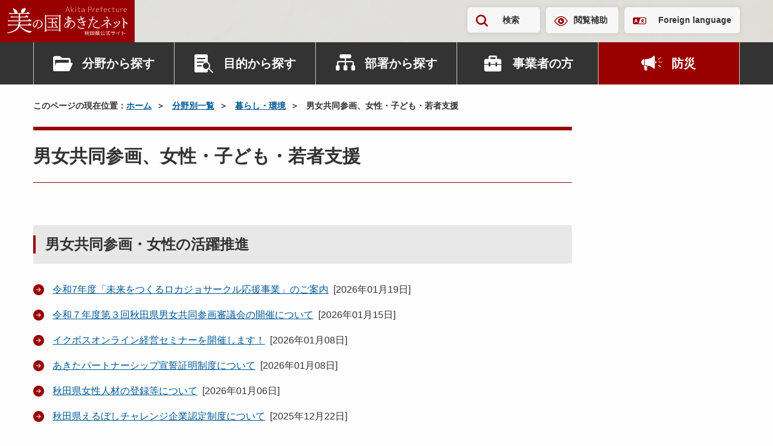

--- FILE ---
content_type: text/html; charset=UTF-8
request_url: https://www.pref.akita.lg.jp/pages/genre/11654
body_size: 268697
content:
<!DOCTYPE html>
<html lang="ja">
<head>
    <!-- Google Tag Manager -->
<script>(function(w,d,s,l,i){w[l]=w[l]||[];w[l].push({'gtm.start':
new Date().getTime(),event:'gtm.js'});var f=d.getElementsByTagName(s)[0],
j=d.createElement(s),dl=l!='dataLayer'?'&l='+l:'';j.async=true;j.src=
'https://www.googletagmanager.com/gtm.js?id='+i+dl;f.parentNode.insertBefore(j,f);
})(window,document,'script','dataLayer','GTM-KRTP4TR');</script>
<!-- End Google Tag Manager -->
<meta charset="utf-8">
<meta name="viewport" content="width=device-width, initial-scale=1">
<title>男女共同参画、女性・子ども・若者支援 | 美の国あきたネット</title>
<meta name="description" content="秋田県の公式ウェブサイト、美の国あきたネットです。">
<meta name="keywords" content="秋田県,秋田,県庁,行政">
<meta property="og:title" content="男女共同参画、女性・子ども・若者支援">
<meta property="og:type" content="article">
<meta property="og:image" content="https://www.pref.akita.lg.jp/uploads/common/og.png">
<meta property="og:url" content="https://www.pref.akita.lg.jp/pages/genre/11654">
<meta property="og:description" content="秋田県の公式ウェブサイト、美の国あきたネットです。">
<meta property="og:site_name" content="美の国あきたネット">
<meta name="twitter:card" content="summary_large_image">
<link rel="apple-touch-icon" href="https://www.pref.akita.lg.jp/uploads/common/apple-touch-icon.png">
<link href="/assets/renewal-2024/css/style.css?1768903500" rel="stylesheet" />
<link href="/assets/renewal-2024/css/temp.css?1768903500" rel="stylesheet" />
<script src="https://code.jquery.com/jquery-3.7.1.min.js"></script></head>
<body class="page">
<!-- Google Tag Manager (noscript) -->
<noscript><iframe src="https://www.googletagmanager.com/ns.html?id=GTM-KRTP4TR"
height="0" width="0" style="display:none;visibility:hidden" title="Google Tag Manager (noscript)"></iframe></noscript>
<!-- End Google Tag Manager (noscript) -->
<noscript>
    <div class="alert alert--warning" >
        <p class="alert__heading"><strong>現在JavaScriptが無効になっています。</strong></p>
        <p>秋田県公式ウェブサイト　美の国あきたネットの全ての機能をご利用いただくには、JavaScriptの設定を有効にしてください。<br>JavaScriptの設定方法については「<a href="/pages/guideline">ガイドライン</a>」ページをご覧ください。</p>
    </div>
</noscript><div class="site-container">
    <header class="header" >
        <p class="header-logo">
            <a href="/" class="header-logo__link">
                <picture>
                    <source srcset="https://www.pref.akita.lg.jp/assets/renewal-2024/img/common/logo-square.svg"
                            media="(min-width: 1500px)" width="101" height="125">
                    <img src="https://www.pref.akita.lg.jp/assets/renewal-2024/img/common/logo-landscape.svg"
                        alt="美の国あきたネット　秋田県公式サイト" width="199" height="49" decoding="async">
                </picture>
            </a>
        </p>
        <div class="header-utility">
    <div class="container">
        <div class="header-utility-inner">
            <ul class="header-utility-nav">
                <li class="header-utility-nav__item">
                    <button id="header-search-button" class="header-utility-button header-utility-button--search"
                            type="button" aria-expanded="false" aria-controls="header-search">検索
                    </button>
                </li>
                <li class="header-utility-nav__item"><a href="https://www.pref.akita.lg.jp/pages/archive/42777"
                                                        class="header-utility-button header-utility-button--browsing-support">閲覧補助</a>
                </li>
                <li class="header-utility-nav__item"><a href="https://www.pref.akita.lg.jp/pages/foreign-language" class="header-utility-button header-utility-button--foreign-language" lang="en">Foreign language</a></li>
            </ul>
        </div>
    </div>
</div>
<div id="header-search" class="header-search">
    <div class="header-search-inner">
        <div class="container">
            <form action="https://www.pref.akita.lg.jp/front/search" class="header-search-form">
                <div class="search-input-group"><input type="text" id="header-search-form-input"
                                                       name="keyword"
                                                       class="search-input-group__input"
                                                       placeholder="キーワード・コンテンツ番号を入力"
                                                       title="キーワードで検索">
                    <button class="search-input-group__button" type="submit">検索</button>
                </div>
            </form>
        </div>
    </div>
</div>
<nav class="header-nav-container">
    <div class="container">
        <ul class="header-nav">
            <li class="header-nav__item">
                <div class="header-nav-dropdown">
                    <button class="header-nav-button header-nav-button--category" type="button"
                            data-bs-toggle="dropdown" aria-expanded="false">分野から探す
                    </button>
                    <div class="header-nav-dropdown-menu dropdown-menu">
                        <div class="header-nav-dropdown-menu__inner">
                                                                                                                                <ul id="header-category-tab" class="header-category-tab" role="tablist">
                                                                                    <li class="header-category-tab__item" role="presentation">
                                                <button id="header-category-life-tab"
                                                        class="header-nav-dropdown-tab"
                                                        data-bs-toggle="tab"
                                                        data-bs-target="#header-category-life-tab-pane"
                                                        type="button" role="tab"
                                                        aria-controls="header-category-life-tab-pane"
                                                        aria-selected="false">
                                                    暮らし・環境                                                </button>
                                            </li>
                                                                                    <li class="header-category-tab__item" role="presentation">
                                                <button id="header-category-tourism-tab"
                                                        class="header-nav-dropdown-tab"
                                                        data-bs-toggle="tab"
                                                        data-bs-target="#header-category-tourism-tab-pane"
                                                        type="button" role="tab"
                                                        aria-controls="header-category-tourism-tab-pane"
                                                        aria-selected="false">
                                                    観光・文化・スポーツ                                                </button>
                                            </li>
                                                                                    <li class="header-category-tab__item" role="presentation">
                                                <button id="header-category-welfare-tab"
                                                        class="header-nav-dropdown-tab"
                                                        data-bs-toggle="tab"
                                                        data-bs-target="#header-category-welfare-tab-pane"
                                                        type="button" role="tab"
                                                        aria-controls="header-category-welfare-tab-pane"
                                                        aria-selected="false">
                                                    健康・福祉                                                </button>
                                            </li>
                                                                                    <li class="header-category-tab__item" role="presentation">
                                                <button id="header-category-bousai-tab"
                                                        class="header-nav-dropdown-tab"
                                                        data-bs-toggle="tab"
                                                        data-bs-target="#header-category-bousai-tab-pane"
                                                        type="button" role="tab"
                                                        aria-controls="header-category-bousai-tab-pane"
                                                        aria-selected="false">
                                                    防災                                                </button>
                                            </li>
                                                                                    <li class="header-category-tab__item" role="presentation">
                                                <button id="header-category-education-tab"
                                                        class="header-nav-dropdown-tab"
                                                        data-bs-toggle="tab"
                                                        data-bs-target="#header-category-education-tab-pane"
                                                        type="button" role="tab"
                                                        aria-controls="header-category-education-tab-pane"
                                                        aria-selected="false">
                                                    子育て・教育                                                </button>
                                            </li>
                                                                                    <li class="header-category-tab__item" role="presentation">
                                                <button id="header-category-industry-tab"
                                                        class="header-nav-dropdown-tab"
                                                        data-bs-toggle="tab"
                                                        data-bs-target="#header-category-industry-tab-pane"
                                                        type="button" role="tab"
                                                        aria-controls="header-category-industry-tab-pane"
                                                        aria-selected="false">
                                                    産業・雇用                                                </button>
                                            </li>
                                                                                    <li class="header-category-tab__item" role="presentation">
                                                <button id="header-category-social-tab"
                                                        class="header-nav-dropdown-tab"
                                                        data-bs-toggle="tab"
                                                        data-bs-target="#header-category-social-tab-pane"
                                                        type="button" role="tab"
                                                        aria-controls="header-category-social-tab-pane"
                                                        aria-selected="false">
                                                    社会基盤                                                </button>
                                            </li>
                                                                                    <li class="header-category-tab__item" role="presentation">
                                                <button id="header-category-pref-politics-tab"
                                                        class="header-nav-dropdown-tab"
                                                        data-bs-toggle="tab"
                                                        data-bs-target="#header-category-pref-politics-tab-pane"
                                                        type="button" role="tab"
                                                        aria-controls="header-category-pref-politics-tab-pane"
                                                        aria-selected="false">
                                                    県政情報                                                </button>
                                            </li>
                                                                            </ul>
                                    <div id="header-category-tab-content" class="header-nav-dropdown-tab-content">
                                                                                                                                    <div id="header-category-life-tab-pane"
                                                     class="header-nav-dropdown-tab-pane fade" role="tabpanel"
                                                     aria-labelledby="header-category-life-tab">
                                                    <ul class="header-category-button-list">
                                                        <li class="header-category-button-list__item">
                                                            <a href="https://www.pref.akita.lg.jp/pages/genre/category-life"
                                                               class="header-category-button">
                                                                暮らし・環境トップ
                                                            </a>
                                                        </li>
                                                                                                                    <li class="header-category-button-list__item">
                                                                <a href="https://www.pref.akita.lg.jp/pages/genre/11643"
                                                                   class="header-category-button">
                                                                    消費生活                                                                </a>
                                                            </li>
                                                                                                                    <li class="header-category-button-list__item">
                                                                <a href="https://www.pref.akita.lg.jp/pages/genre/11644"
                                                                   class="header-category-button">
                                                                    衛生・水道                                                                </a>
                                                            </li>
                                                                                                                    <li class="header-category-button-list__item">
                                                                <a href="https://www.pref.akita.lg.jp/pages/genre/11645"
                                                                   class="header-category-button">
                                                                    動物愛護                                                                </a>
                                                            </li>
                                                                                                                    <li class="header-category-button-list__item">
                                                                <a href="https://www.pref.akita.lg.jp/pages/genre/11646"
                                                                   class="header-category-button">
                                                                    自然・環境                                                                </a>
                                                            </li>
                                                                                                                    <li class="header-category-button-list__item">
                                                                <a href="https://www.pref.akita.lg.jp/pages/genre/11647"
                                                                   class="header-category-button">
                                                                    住まい                                                                </a>
                                                            </li>
                                                                                                                    <li class="header-category-button-list__item">
                                                                <a href="https://www.pref.akita.lg.jp/pages/genre/11648"
                                                                   class="header-category-button">
                                                                    少子化対策                                                                </a>
                                                            </li>
                                                                                                                    <li class="header-category-button-list__item">
                                                                <a href="https://www.pref.akita.lg.jp/pages/genre/11649"
                                                                   class="header-category-button">
                                                                    リサイクル・ごみ                                                                </a>
                                                            </li>
                                                                                                                    <li class="header-category-button-list__item">
                                                                <a href="https://www.pref.akita.lg.jp/pages/genre/11650"
                                                                   class="header-category-button">
                                                                    税金・証紙                                                                </a>
                                                            </li>
                                                                                                                    <li class="header-category-button-list__item">
                                                                <a href="https://www.pref.akita.lg.jp/pages/genre/11651"
                                                                   class="header-category-button">
                                                                    パスポート                                                                </a>
                                                            </li>
                                                                                                                    <li class="header-category-button-list__item">
                                                                <a href="https://www.pref.akita.lg.jp/pages/genre/11652"
                                                                   class="header-category-button">
                                                                    NPO・県民運動・地域コミュニティ                                                                </a>
                                                            </li>
                                                                                                                    <li class="header-category-button-list__item">
                                                                <a href="https://www.pref.akita.lg.jp/pages/genre/11653"
                                                                   class="header-category-button">
                                                                    国際交流・多文化共生                                                                </a>
                                                            </li>
                                                                                                                    <li class="header-category-button-list__item">
                                                                <a href="https://www.pref.akita.lg.jp/pages/genre/11654"
                                                                   class="header-category-button">
                                                                    男女共同参画、女性・子ども・若者支援                                                                </a>
                                                            </li>
                                                                                                                    <li class="header-category-button-list__item">
                                                                <a href="https://www.pref.akita.lg.jp/pages/genre/11657"
                                                                   class="header-category-button">
                                                                    安全安心・雪対策・交通安全                                                                </a>
                                                            </li>
                                                                                                                    <li class="header-category-button-list__item">
                                                                <a href="https://www.pref.akita.lg.jp/pages/genre/11658"
                                                                   class="header-category-button">
                                                                    犯罪被害者等支援                                                                </a>
                                                            </li>
                                                                                                                    <li class="header-category-button-list__item">
                                                                <a href="https://www.pref.akita.lg.jp/pages/genre/11659"
                                                                   class="header-category-button">
                                                                    食品の安全・安心                                                                </a>
                                                            </li>
                                                                                                                    <li class="header-category-button-list__item">
                                                                <a href="https://www.pref.akita.lg.jp/pages/genre/11660"
                                                                   class="header-category-button">
                                                                    放射能関連情報                                                                </a>
                                                            </li>
                                                                                                            </ul>
                                                </div>
                                                                                                                                                                                <div id="header-category-tourism-tab-pane"
                                                     class="header-nav-dropdown-tab-pane fade" role="tabpanel"
                                                     aria-labelledby="header-category-tourism-tab">
                                                    <ul class="header-category-button-list">
                                                        <li class="header-category-button-list__item">
                                                            <a href="https://www.pref.akita.lg.jp/pages/genre/category-tourism"
                                                               class="header-category-button">
                                                                観光・文化・スポーツトップ
                                                            </a>
                                                        </li>
                                                                                                                    <li class="header-category-button-list__item">
                                                                <a href="https://www.pref.akita.lg.jp/pages/genre/11661"
                                                                   class="header-category-button">
                                                                    観光・物産・あきたの食                                                                </a>
                                                            </li>
                                                                                                                    <li class="header-category-button-list__item">
                                                                <a href="https://www.pref.akita.lg.jp/pages/genre/11662"
                                                                   class="header-category-button">
                                                                    文化・芸術                                                                </a>
                                                            </li>
                                                                                                                    <li class="header-category-button-list__item">
                                                                <a href="https://www.pref.akita.lg.jp/pages/genre/11663"
                                                                   class="header-category-button">
                                                                    スポーツ                                                                </a>
                                                            </li>
                                                                                                                    <li class="header-category-button-list__item">
                                                                <a href="https://www.pref.akita.lg.jp/pages/genre/79786"
                                                                   class="header-category-button">
                                                                    交通                                                                </a>
                                                            </li>
                                                                                                            </ul>
                                                </div>
                                                                                                                                                                                <div id="header-category-welfare-tab-pane"
                                                     class="header-nav-dropdown-tab-pane fade" role="tabpanel"
                                                     aria-labelledby="header-category-welfare-tab">
                                                    <ul class="header-category-button-list">
                                                        <li class="header-category-button-list__item">
                                                            <a href="https://www.pref.akita.lg.jp/pages/genre/category-welfare"
                                                               class="header-category-button">
                                                                健康・福祉トップ
                                                            </a>
                                                        </li>
                                                                                                                    <li class="header-category-button-list__item">
                                                                <a href="https://www.pref.akita.lg.jp/pages/genre/11665"
                                                                   class="header-category-button">
                                                                    健康・保健                                                                </a>
                                                            </li>
                                                                                                                    <li class="header-category-button-list__item">
                                                                <a href="https://www.pref.akita.lg.jp/pages/genre/11666"
                                                                   class="header-category-button">
                                                                    がん対策                                                                </a>
                                                            </li>
                                                                                                                    <li class="header-category-button-list__item">
                                                                <a href="https://www.pref.akita.lg.jp/pages/genre/11667"
                                                                   class="header-category-button">
                                                                    医療・病院                                                                </a>
                                                            </li>
                                                                                                                    <li class="header-category-button-list__item">
                                                                <a href="https://www.pref.akita.lg.jp/pages/genre/11668"
                                                                   class="header-category-button">
                                                                    高齢者・介護・国保                                                                </a>
                                                            </li>
                                                                                                                    <li class="header-category-button-list__item">
                                                                <a href="https://www.pref.akita.lg.jp/pages/genre/11669"
                                                                   class="header-category-button">
                                                                    障害福祉                                                                </a>
                                                            </li>
                                                                                                                    <li class="header-category-button-list__item">
                                                                <a href="https://www.pref.akita.lg.jp/pages/genre/11671"
                                                                   class="header-category-button">
                                                                    バリアフリー                                                                </a>
                                                            </li>
                                                                                                                    <li class="header-category-button-list__item">
                                                                <a href="https://www.pref.akita.lg.jp/pages/genre/11670"
                                                                   class="header-category-button">
                                                                    社会福祉                                                                </a>
                                                            </li>
                                                                                                            </ul>
                                                </div>
                                                                                                                                                                                <div id="header-category-bousai-tab-pane"
                                                     class="header-nav-dropdown-tab-pane fade" role="tabpanel"
                                                     aria-labelledby="header-category-bousai-tab">
                                                    <ul class="header-category-button-list">
                                                        <li class="header-category-button-list__item">
                                                            <a href="https://www.pref.akita.lg.jp/pages/genre/category-bousai"
                                                               class="header-category-button">
                                                                防災トップ
                                                            </a>
                                                        </li>
                                                                                                                    <li class="header-category-button-list__item">
                                                                <a href="https://www.pref.akita.lg.jp/pages/genre/46301"
                                                                   class="header-category-button">
                                                                    秋田県防災ポータルサイト                                                                </a>
                                                            </li>
                                                                                                                    <li class="header-category-button-list__item">
                                                                <a href="https://www.pref.akita.lg.jp/pages/genre/11642"
                                                                   class="header-category-button">
                                                                    防災・災害・危機管理情報                                                                </a>
                                                            </li>
                                                                                                                    <li class="header-category-button-list__item">
                                                                <a href="https://www.pref.akita.lg.jp/pages/genre/11656"
                                                                   class="header-category-button">
                                                                    東日本大震災関連情報                                                                </a>
                                                            </li>
                                                                                                            </ul>
                                                </div>
                                                                                                                                                                                <div id="header-category-education-tab-pane"
                                                     class="header-nav-dropdown-tab-pane fade" role="tabpanel"
                                                     aria-labelledby="header-category-education-tab">
                                                    <ul class="header-category-button-list">
                                                        <li class="header-category-button-list__item">
                                                            <a href="https://www.pref.akita.lg.jp/pages/genre/category-education"
                                                               class="header-category-button">
                                                                子育て・教育トップ
                                                            </a>
                                                        </li>
                                                                                                                    <li class="header-category-button-list__item">
                                                                <a href="https://www.pref.akita.lg.jp/pages/genre/11672"
                                                                   class="header-category-button">
                                                                    子育て                                                                </a>
                                                            </li>
                                                                                                                    <li class="header-category-button-list__item">
                                                                <a href="https://www.pref.akita.lg.jp/pages/genre/11673"
                                                                   class="header-category-button">
                                                                    教育行政                                                                </a>
                                                            </li>
                                                                                                                    <li class="header-category-button-list__item">
                                                                <a href="https://www.pref.akita.lg.jp/pages/genre/17316"
                                                                   class="header-category-button">
                                                                    保育・教育                                                                </a>
                                                            </li>
                                                                                                                    <li class="header-category-button-list__item">
                                                                <a href="https://www.pref.akita.lg.jp/pages/genre/11674"
                                                                   class="header-category-button">
                                                                    学校教育                                                                </a>
                                                            </li>
                                                                                                                    <li class="header-category-button-list__item">
                                                                <a href="https://www.pref.akita.lg.jp/pages/genre/11675"
                                                                   class="header-category-button">
                                                                    生涯学習                                                                </a>
                                                            </li>
                                                                                                                    <li class="header-category-button-list__item">
                                                                <a href="https://www.pref.akita.lg.jp/pages/genre/11676"
                                                                   class="header-category-button">
                                                                    大学・専修学校                                                                </a>
                                                            </li>
                                                                                                                    <li class="header-category-button-list__item">
                                                                <a href="https://www.pref.akita.lg.jp/pages/genre/78307"
                                                                   class="header-category-button">
                                                                    教員研修・研究・教育相談                                                                </a>
                                                            </li>
                                                                                                            </ul>
                                                </div>
                                                                                                                                                                                <div id="header-category-industry-tab-pane"
                                                     class="header-nav-dropdown-tab-pane fade" role="tabpanel"
                                                     aria-labelledby="header-category-industry-tab">
                                                    <ul class="header-category-button-list">
                                                        <li class="header-category-button-list__item">
                                                            <a href="https://www.pref.akita.lg.jp/pages/genre/category-industry"
                                                               class="header-category-button">
                                                                産業・雇用トップ
                                                            </a>
                                                        </li>
                                                                                                                    <li class="header-category-button-list__item">
                                                                <a href="https://www.pref.akita.lg.jp/pages/genre/11677"
                                                                   class="header-category-button">
                                                                    地域経済                                                                </a>
                                                            </li>
                                                                                                                    <li class="header-category-button-list__item">
                                                                <a href="https://www.pref.akita.lg.jp/pages/genre/11678"
                                                                   class="header-category-button">
                                                                    中小企業支援                                                                </a>
                                                            </li>
                                                                                                                    <li class="header-category-button-list__item">
                                                                <a href="https://www.pref.akita.lg.jp/pages/genre/11679"
                                                                   class="header-category-button">
                                                                    商業・サービス業・起業                                                                </a>
                                                            </li>
                                                                                                                    <li class="header-category-button-list__item">
                                                                <a href="https://www.pref.akita.lg.jp/pages/genre/11680"
                                                                   class="header-category-button">
                                                                    農業・農山村                                                                </a>
                                                            </li>
                                                                                                                    <li class="header-category-button-list__item">
                                                                <a href="https://www.pref.akita.lg.jp/pages/genre/11681"
                                                                   class="header-category-button">
                                                                    林業・水産業                                                                </a>
                                                            </li>
                                                                                                                    <li class="header-category-button-list__item">
                                                                <a href="https://www.pref.akita.lg.jp/pages/genre/11682"
                                                                   class="header-category-button">
                                                                    雇用・労働・定住支援・Ａターン                                                                </a>
                                                            </li>
                                                                                                                    <li class="header-category-button-list__item">
                                                                <a href="https://www.pref.akita.lg.jp/pages/genre/11683"
                                                                   class="header-category-button">
                                                                    産業人材育成                                                                </a>
                                                            </li>
                                                                                                                    <li class="header-category-button-list__item">
                                                                <a href="https://www.pref.akita.lg.jp/pages/genre/11684"
                                                                   class="header-category-button">
                                                                    資源・エネルギー                                                                </a>
                                                            </li>
                                                                                                                    <li class="header-category-button-list__item">
                                                                <a href="https://www.pref.akita.lg.jp/pages/genre/11685"
                                                                   class="header-category-button">
                                                                    科学技術・試験研究                                                                </a>
                                                            </li>
                                                                                                                    <li class="header-category-button-list__item">
                                                                <a href="https://www.pref.akita.lg.jp/pages/genre/11686"
                                                                   class="header-category-button">
                                                                    企業立地                                                                </a>
                                                            </li>
                                                                                                                    <li class="header-category-button-list__item">
                                                                <a href="https://www.pref.akita.lg.jp/pages/genre/11687"
                                                                   class="header-category-button">
                                                                    貿易                                                                </a>
                                                            </li>
                                                                                                            </ul>
                                                </div>
                                                                                                                                                                                <div id="header-category-social-tab-pane"
                                                     class="header-nav-dropdown-tab-pane fade" role="tabpanel"
                                                     aria-labelledby="header-category-social-tab">
                                                    <ul class="header-category-button-list">
                                                        <li class="header-category-button-list__item">
                                                            <a href="https://www.pref.akita.lg.jp/pages/genre/category-social"
                                                               class="header-category-button">
                                                                社会基盤トップ
                                                            </a>
                                                        </li>
                                                                                                                    <li class="header-category-button-list__item">
                                                                <a href="https://www.pref.akita.lg.jp/pages/genre/11697"
                                                                   class="header-category-button">
                                                                    情報通信・ＩＴ                                                                </a>
                                                            </li>
                                                                                                                    <li class="header-category-button-list__item">
                                                                <a href="https://www.pref.akita.lg.jp/pages/genre/41512"
                                                                   class="header-category-button">
                                                                    マイナンバー                                                                </a>
                                                            </li>
                                                                                                                    <li class="header-category-button-list__item">
                                                                <a href="https://www.pref.akita.lg.jp/pages/genre/11694"
                                                                   class="header-category-button">
                                                                    建築                                                                </a>
                                                            </li>
                                                                                                                    <li class="header-category-button-list__item">
                                                                <a href="https://www.pref.akita.lg.jp/pages/genre/11688"
                                                                   class="header-category-button">
                                                                    都市・まちづくり・公園                                                                </a>
                                                            </li>
                                                                                                                    <li class="header-category-button-list__item">
                                                                <a href="https://www.pref.akita.lg.jp/pages/genre/11689"
                                                                   class="header-category-button">
                                                                    下水道・生活排水                                                                </a>
                                                            </li>
                                                                                                                    <li class="header-category-button-list__item">
                                                                <a href="https://www.pref.akita.lg.jp/pages/genre/11690"
                                                                   class="header-category-button">
                                                                    土地・用地                                                                </a>
                                                            </li>
                                                                                                                    <li class="header-category-button-list__item">
                                                                <a href="https://www.pref.akita.lg.jp/pages/genre/11691"
                                                                   class="header-category-button">
                                                                    道路                                                                </a>
                                                            </li>
                                                                                                                    <li class="header-category-button-list__item">
                                                                <a href="https://www.pref.akita.lg.jp/pages/genre/11692"
                                                                   class="header-category-button">
                                                                    河川・ダム・砂防                                                                </a>
                                                            </li>
                                                                                                                    <li class="header-category-button-list__item">
                                                                <a href="https://www.pref.akita.lg.jp/pages/genre/11693"
                                                                   class="header-category-button">
                                                                    空港・港湾・運輸                                                                </a>
                                                            </li>
                                                                                                                    <li class="header-category-button-list__item">
                                                                <a href="https://www.pref.akita.lg.jp/pages/genre/11695"
                                                                   class="header-category-button">
                                                                    建設管理                                                                </a>
                                                            </li>
                                                                                                                    <li class="header-category-button-list__item">
                                                                <a href="https://www.pref.akita.lg.jp/pages/genre/11696"
                                                                   class="header-category-button">
                                                                    電気・工業用水道                                                                </a>
                                                            </li>
                                                                                                            </ul>
                                                </div>
                                                                                                                                                                                <div id="header-category-pref-politics-tab-pane"
                                                     class="header-nav-dropdown-tab-pane fade" role="tabpanel"
                                                     aria-labelledby="header-category-pref-politics-tab">
                                                    <ul class="header-category-button-list">
                                                        <li class="header-category-button-list__item">
                                                            <a href="https://www.pref.akita.lg.jp/pages/genre/pref-politics"
                                                               class="header-category-button">
                                                                県政情報トップ
                                                            </a>
                                                        </li>
                                                                                                                    <li class="header-category-button-list__item">
                                                                <a href="https://www.pref.akita.lg.jp/pages/genre/12114"
                                                                   class="header-category-button">
                                                                    相談窓口                                                                </a>
                                                            </li>
                                                                                                                    <li class="header-category-button-list__item">
                                                                <a href="https://www.pref.akita.lg.jp/pages/genre/12272"
                                                                   class="header-category-button">
                                                                    パブリックコメント                                                                </a>
                                                            </li>
                                                                                                                    <li class="header-category-button-list__item">
                                                                <a href="https://www.pref.akita.lg.jp/pages/genre/16867"
                                                                   class="header-category-button">
                                                                    県の広報                                                                </a>
                                                            </li>
                                                                                                                    <li class="header-category-button-list__item">
                                                                <a href="https://www.pref.akita.lg.jp/pages/genre/11698"
                                                                   class="header-category-button">
                                                                    県へのご意見                                                                </a>
                                                            </li>
                                                                                                                    <li class="header-category-button-list__item">
                                                                <a href="https://www.pref.akita.lg.jp/pages/genre/11699"
                                                                   class="header-category-button">
                                                                    報道発表資料・主要行事予定                                                                </a>
                                                            </li>
                                                                                                                    <li class="header-category-button-list__item">
                                                                <a href="https://www.pref.akita.lg.jp/pages/genre/11700"
                                                                   class="header-category-button">
                                                                    電子手続き・入札・補助金等                                                                </a>
                                                            </li>
                                                                                                                    <li class="header-category-button-list__item">
                                                                <a href="https://www.pref.akita.lg.jp/pages/genre/11795"
                                                                   class="header-category-button">
                                                                    選挙                                                                </a>
                                                            </li>
                                                                                                                    <li class="header-category-button-list__item">
                                                                <a href="https://www.pref.akita.lg.jp/pages/genre/11702"
                                                                   class="header-category-button">
                                                                    地方創生・ふるさと秋田元気創造プラン                                                                </a>
                                                            </li>
                                                                                                                    <li class="header-category-button-list__item">
                                                                <a href="https://www.pref.akita.lg.jp/pages/genre/16740"
                                                                   class="header-category-button">
                                                                    県議会常任委員会（分科会）への提出資料                                                                </a>
                                                            </li>
                                                                                                                    <li class="header-category-button-list__item">
                                                                <a href="https://www.pref.akita.lg.jp/pages/genre/11701"
                                                                   class="header-category-button">
                                                                    重点施策・財政                                                                </a>
                                                            </li>
                                                                                                                    <li class="header-category-button-list__item">
                                                                <a href="https://www.pref.akita.lg.jp/pages/genre/16666"
                                                                   class="header-category-button">
                                                                    審議会等                                                                </a>
                                                            </li>
                                                                                                                    <li class="header-category-button-list__item">
                                                                <a href="https://www.pref.akita.lg.jp/pages/genre/11704"
                                                                   class="header-category-button">
                                                                    条例・規則・県公報                                                                </a>
                                                            </li>
                                                                                                                    <li class="header-category-button-list__item">
                                                                <a href="https://www.pref.akita.lg.jp/pages/genre/16679"
                                                                   class="header-category-button">
                                                                    顕彰、表彰                                                                </a>
                                                            </li>
                                                                                                                    <li class="header-category-button-list__item">
                                                                <a href="https://www.pref.akita.lg.jp/pages/genre/11703"
                                                                   class="header-category-button">
                                                                    行政改革・監査                                                                </a>
                                                            </li>
                                                                                                                    <li class="header-category-button-list__item">
                                                                <a href="https://www.pref.akita.lg.jp/pages/genre/45096"
                                                                   class="header-category-button">
                                                                    政策評価                                                                </a>
                                                            </li>
                                                                                                                    <li class="header-category-button-list__item">
                                                                <a href="https://www.pref.akita.lg.jp/pages/genre/16680"
                                                                   class="header-category-button">
                                                                    県の記念日                                                                </a>
                                                            </li>
                                                                                                                    <li class="header-category-button-list__item">
                                                                <a href="https://www.pref.akita.lg.jp/pages/genre/11705"
                                                                   class="header-category-button">
                                                                    地方分権・市町村                                                                </a>
                                                            </li>
                                                                                                                    <li class="header-category-button-list__item">
                                                                <a href="https://www.pref.akita.lg.jp/pages/genre/11706"
                                                                   class="header-category-button">
                                                                    各種統計・調査                                                                </a>
                                                            </li>
                                                                                                                    <li class="header-category-button-list__item">
                                                                <a href="https://www.pref.akita.lg.jp/pages/genre/11708"
                                                                   class="header-category-button">
                                                                    情報公開・交際費                                                                </a>
                                                            </li>
                                                                                                                    <li class="header-category-button-list__item">
                                                                <a href="https://www.pref.akita.lg.jp/pages/genre/11707"
                                                                   class="header-category-button">
                                                                    職員・採用案内                                                                </a>
                                                            </li>
                                                                                                                    <li class="header-category-button-list__item">
                                                                <a href="https://www.pref.akita.lg.jp/pages/genre/17047"
                                                                   class="header-category-button">
                                                                    審査請求                                                                </a>
                                                            </li>
                                                                                                            </ul>
                                                </div>
                                                                                                                        </div>
                                                                                    </div>
                    </div>
                </div>
            </li>
            <li class="header-nav__item">
                <div class="header-nav-dropdown">
                    <button class="header-nav-button header-nav-button--purpose" type="button" data-bs-toggle="dropdown"
                            aria-expanded="false">目的から探す
                    </button>
                                            <div class="header-nav-dropdown-menu dropdown-menu">
                            <div class="header-nav-dropdown-menu__inner">
                                <ul class="header-genre-button-list">
                                                                                                                        <li class="header-genre-button-list__item">
                                                <a href="https://www.pref.akita.lg.jp/pages/genre/12114"
                                                   class="button-arrow d-flex align-items-center w-100 h-100">
                                                    相談窓口                                                </a>
                                            </li>
                                                                                                                                                                <li class="header-genre-button-list__item">
                                                <a href="https://www.pref.akita.lg.jp/pages/archive/390"
                                                   class="button-arrow d-flex align-items-center w-100 h-100">
                                                    パブリックコメント                                                </a>
                                            </li>
                                                                                                                                                                <li class="header-genre-button-list__item">
                                                <a href="https://www.pref.akita.lg.jp/pages/genre/11698"
                                                   class="button-arrow d-flex align-items-center w-100 h-100">
                                                    ご意見・ご要望                                                </a>
                                            </li>
                                                                                                                                                                <li class="header-genre-button-list__item">
                                                <a href="https://www.pref.akita.lg.jp/pages/genre/11700"
                                                   class="button-arrow d-flex align-items-center w-100 h-100">
                                                    申請書・電子申請                                                </a>
                                            </li>
                                                                                                                                                                <li class="header-genre-button-list__item">
                                                <a href="https://www.pref.akita.lg.jp/pages/archive/32419"
                                                   class="button-arrow d-flex align-items-center w-100 h-100">
                                                    オープンデータ                                                </a>
                                            </li>
                                                                                                                                                                <li class="header-genre-button-list__item">
                                                <a href="https://www.pref.akita.lg.jp/pages/genre/11700#section-12121"
                                                   class="button-arrow d-flex align-items-center w-100 h-100">
                                                    入札・コンペ・補助金等                                                </a>
                                            </li>
                                                                                                                                                                <li class="header-genre-button-list__item">
                                                <a href="https://www.pref.akita.lg.jp/pages/genre/11956"
                                                   class="button-arrow d-flex align-items-center w-100 h-100">
                                                    県庁出前講座                                                </a>
                                            </li>
                                                                                                                                                                <li class="header-genre-button-list__item">
                                                <a href="https://www.pref.akita.lg.jp/pages/recruitment"
                                                   class="button-arrow d-flex align-items-center w-100 h-100">
                                                    職員採用                                                </a>
                                            </li>
                                                                                                            </ul>
                            </div>
                        </div>
                                    </div>
            </li>
            <li class="header-nav__item">
                <div class="header-nav-dropdown">
                    <button class="header-nav-button header-nav-button--department" type="button"
                            data-bs-toggle="dropdown" aria-expanded="false">部署から探す
                    </button>
                    <div class="header-nav-dropdown-menu dropdown-menu">
                                                                            <div class="header-nav-dropdown-menu__inner">
                                <ul class="header-genre-button-list">
                                    <li class="header-genre-button-list__item">
                                        <a href="https://www.pref.akita.lg.jp/pages/16331"
                                           class="button-arrow d-flex align-items-center w-100 h-100">
                                            部署から探す トップ
                                        </a>
                                    </li>
                                                                            <li class="header-genre-button-list__item">
                                            <a href="https://www.pref.akita.lg.jp/pages/16331#1001030000000"
                                               class="button-arrow d-flex align-items-center w-100 h-100">
                                                総務部                                             </a>
                                        </li>
                                                                            <li class="header-genre-button-list__item">
                                            <a href="https://www.pref.akita.lg.jp/pages/16331#1001040000000"
                                               class="button-arrow d-flex align-items-center w-100 h-100">
                                                企画振興部                                            </a>
                                        </li>
                                                                            <li class="header-genre-button-list__item">
                                            <a href="https://www.pref.akita.lg.jp/pages/16331#akitamirai-00"
                                               class="button-arrow d-flex align-items-center w-100 h-100">
                                                あきた未来創造部                                            </a>
                                        </li>
                                                                            <li class="header-genre-button-list__item">
                                            <a href="https://www.pref.akita.lg.jp/pages/16331#1333249504098"
                                               class="button-arrow d-flex align-items-center w-100 h-100">
                                                観光文化スポーツ部                                            </a>
                                        </li>
                                                                            <li class="header-genre-button-list__item">
                                            <a href="https://www.pref.akita.lg.jp/pages/16331#1001060000000"
                                               class="button-arrow d-flex align-items-center w-100 h-100">
                                                健康福祉部                                            </a>
                                        </li>
                                                                            <li class="header-genre-button-list__item">
                                            <a href="https://www.pref.akita.lg.jp/pages/16331#1001070000000"
                                               class="button-arrow d-flex align-items-center w-100 h-100">
                                                生活環境部                                            </a>
                                        </li>
                                                                            <li class="header-genre-button-list__item">
                                            <a href="https://www.pref.akita.lg.jp/pages/16331#1001080000000"
                                               class="button-arrow d-flex align-items-center w-100 h-100">
                                                農林水産部                                            </a>
                                        </li>
                                                                            <li class="header-genre-button-list__item">
                                            <a href="https://www.pref.akita.lg.jp/pages/16331#1001090000000"
                                               class="button-arrow d-flex align-items-center w-100 h-100">
                                                産業労働部                                            </a>
                                        </li>
                                                                            <li class="header-genre-button-list__item">
                                            <a href="https://www.pref.akita.lg.jp/pages/16331#1001100000000"
                                               class="button-arrow d-flex align-items-center w-100 h-100">
                                                建設部                                            </a>
                                        </li>
                                                                            <li class="header-genre-button-list__item">
                                            <a href="https://www.pref.akita.lg.jp/pages/16331#1001110000000"
                                               class="button-arrow d-flex align-items-center w-100 h-100">
                                                出納局                                            </a>
                                        </li>
                                                                            <li class="header-genre-button-list__item">
                                            <a href="https://www.pref.akita.lg.jp/pages/16331#1001210000000"
                                               class="button-arrow d-flex align-items-center w-100 h-100">
                                                地域振興局                                            </a>
                                        </li>
                                                                            <li class="header-genre-button-list__item">
                                            <a href="https://www.pref.akita.lg.jp/pages/16331#1002010000000"
                                               class="button-arrow d-flex align-items-center w-100 h-100">
                                                県議会                                            </a>
                                        </li>
                                                                            <li class="header-genre-button-list__item">
                                            <a href="https://www.pref.akita.lg.jp/pages/16331#1003010000000"
                                               class="button-arrow d-flex align-items-center w-100 h-100">
                                                各委員会                                            </a>
                                        </li>
                                                                            <li class="header-genre-button-list__item">
                                            <a href="https://www.pref.akita.lg.jp/pages/education"
                                               class="button-arrow d-flex align-items-center w-100 h-100">
                                                教育委員会                                            </a>
                                        </li>
                                                                            <li class="header-genre-button-list__item">
                                            <a href="https://www.pref.akita.lg.jp/pages/16331#1006010000000"
                                               class="button-arrow d-flex align-items-center w-100 h-100">
                                                教育庁                                            </a>
                                        </li>
                                                                            <li class="header-genre-button-list__item">
                                            <a href="https://www.pref.akita.lg.jp/pages/16331#1006020000000"
                                               class="button-arrow d-flex align-items-center w-100 h-100">
                                                教育機関                                            </a>
                                        </li>
                                                                            <li class="header-genre-button-list__item">
                                            <a href="https://www.pref.akita.lg.jp/pages/16331#1141100773072"
                                               class="button-arrow d-flex align-items-center w-100 h-100">
                                                警察本部                                            </a>
                                        </li>
                                                                    </ul>
                            </div>
                                            </div>
                </div>
            </li>
            <li class="header-nav__item">
                <div class="header-nav-dropdown">
                    <button class="header-nav-button header-nav-button--business" type="button"
                            data-bs-toggle="dropdown" aria-expanded="false">事業者の方
                    </button>
                                            <div class="header-nav-dropdown-menu dropdown-menu">
                            <div class="header-nav-dropdown-menu__inner">
                                <ul class="header-genre-button-list">
                                                                                                                        <li class="header-genre-button-list__item">
                                                <a href="https://www.pref.akita.lg.jp/pages/genre/11700"
                                                   class="button-arrow d-flex align-items-center w-100 h-100">
                                                    電子手続き・入札・補助金等                                                </a>
                                            </li>
                                                                                                                                                                <li class="header-genre-button-list__item">
                                                <a href="https://www.pref.akita.lg.jp/pages/genre/11682"
                                                   class="button-arrow d-flex align-items-center w-100 h-100">
                                                    雇用・労働・定住支援・Ａターン                                                </a>
                                            </li>
                                                                                                                                                                <li class="header-genre-button-list__item">
                                                <a href="https://www.pref.akita.lg.jp/pages/genre/11678"
                                                   class="button-arrow d-flex align-items-center w-100 h-100">
                                                    中小企業支援                                                </a>
                                            </li>
                                                                                                                                                                <li class="header-genre-button-list__item">
                                                <a href="https://www.pref.akita.lg.jp/pages/genre/12178"
                                                   class="button-arrow d-flex align-items-center w-100 h-100">
                                                    産業労働部（相談）                                                </a>
                                            </li>
                                                                                                                                                                <li class="header-genre-button-list__item">
                                                <a href="https://www.pref.akita.lg.jp/pages/genre/11704"
                                                   class="button-arrow d-flex align-items-center w-100 h-100">
                                                    条例・規則・県公報                                                </a>
                                            </li>
                                                                                                            </ul>
                            </div>
                        </div>
                                    </div>
            </li>
            <li class="header-nav__item"><a class="header-nav-button header-nav-button--disaster"
                                            href="https://www.bousai-akita.jp/">防災</a></li>
        </ul>
    </div>
</nav>
<nav class="header-bottom">
    <ul class="header-bottom-nav">
        <li class="header-bottom-nav__item">
            <div class="header-bottom-dropdown">
                <button class="header-bottom-nav-button header-bottom-nav-button--menu" type="button"
                        data-bs-toggle="dropdown" aria-expanded="false">メニュー
                </button>
                <div class="header-bottom-dropdown-menu dropdown-menu">
                    <div class="header-bottom-dropdown-menu__inner header-bottom-dropdown-menu__inner--texture">
                        <div class="container">
                            <ul class="header-bottom-button-list">
                                <li class="header-bottom-button-list__item"><a
                                            href="https://www.pref.akita.lg.jp/pages/archive/42777"
                                            class="header-utility-button header-utility-button--browsing-support d-block w-100">閲覧補助</a>
                                </li>
                                <li class="header-bottom-button-list__item"><a href="https://www.pref.akita.lg.jp/pages/foreign-language" class="header-utility-button header-utility-button--foreign-language d-block w-100" lang="en">Foreign language</a></li>
                            </ul>
                        </div>
                    </div>
                    <div class="header-bottom-dropdown-menu__inner">
                        <div class="container">
                            <p class="text-center"><a href="https://www.pref.akita.lg.jp/pages/attraction"><img
                                            src="https://www.pref.akita.lg.jp/assets/renewal-2024/img/common/banner-attraction.webp"
                                            srcset="https://www.pref.akita.lg.jp/assets/renewal-2024/img/common/banner-attraction@2x.webp 2x"
                                            alt="秋田の魅力" width="345" height="100" decoding="async"></a></p>
                            <ul class="header-bottom-button-list">
                                <li class="header-bottom-button-list__item"><a href="/#home-update"
                                                                               class="button-arrow-fill d-block w-100">お知らせ</a>
                                </li>
                                <li class="header-bottom-button-list__item"><a href="/#home-events"
                                                                               class="button-arrow-fill d-block w-100">イベント・募集情報</a>
                                </li>
                            </ul>
                        </div>
                    </div>
                    <div class="header-bottom-dropdown-menu__inner header-bottom-dropdown-menu__inner--gray">
                        <div class="container">
                            <div class="pickup">
    <div class="pickup__column">
        <p class="pickup-link-large">
            <a href="https://www.pref.akita.lg.jp/pages/genre/11624">
                <picture>
                    <source srcset="https://www.pref.akita.lg.jp/assets/renewal-2024/img/common/banner-governor.webp?20250516" media="(min-width: 1200px)" width="290" height="240">
                    <img src="https://www.pref.akita.lg.jp/assets/renewal-2024/img/common/banner-governor-landscape.webp?20250516" alt="知事室からこんにちは" width="600" height="240" decoding="async">
                </picture>
            </a>
        </p>
    </div>
    <div class="pickup__column pickup__column--large">
        <ul class="pickup-link-list">
            <li class="pickup-link-list__item"><a href="https://pref.akita.gsl-service.net/" class="pickup-link"><span class="pickup-link__thumbnail"><img src="https://www.pref.akita.lg.jp/assets/renewal-2024/img/common/img-pickup-assembly.webp" srcset="https://www.pref.akita.lg.jp/assets/renewal-2024/img/common/img-pickup-assembly@2x.webp 2x" alt="" width="110" height="110" decoding="async"></span><span class="pickup-link__body"><span class="pickup-link__text">秋田県議会</span></span></a></li>
            <li class="pickup-link-list__item"><a href="https://www.pref.akita.lg.jp/pages/education" class="pickup-link"><span class="pickup-link__thumbnail"><img src="https://www.pref.akita.lg.jp/assets/renewal-2024/img/common/img-pickup-education.webp" srcset="https://www.pref.akita.lg.jp/assets/renewal-2024/img/common/img-pickup-education@2x.webp 2x" alt="" width="110" height="110" decoding="async"></span><span class="pickup-link__body"><span class="pickup-link__text"><span class="d-inline d-lg-block">秋田県</span>教育委員会</span></span></a></li>
            <li class="pickup-link-list__item"><a href="https://www.police.pref.akita.lg.jp/kenkei" class="pickup-link"><span class="pickup-link__thumbnail"><img src="https://www.pref.akita.lg.jp/assets/renewal-2024/img/common/img-pickup-police.webp" srcset="https://www.pref.akita.lg.jp/assets/renewal-2024/img/common/img-pickup-police@2x.webp 2x" alt="" width="110" height="110" decoding="async"></span><span class="pickup-link__body"><span class="pickup-link__text">秋田県警察</span></a></li>
            <li class="pickup-link-list__item"><a href="https://www.bousai-akita.jp/" class="pickup-link"><span class="pickup-link__thumbnail"><img src="https://www.pref.akita.lg.jp/assets/renewal-2024/img/common/img-pickup-disaster.webp" srcset="https://www.pref.akita.lg.jp/assets/renewal-2024/img/common/img-pickup-disaster@2x.webp 2x" alt="" width="110" height="110" decoding="async"></span><span class="pickup-link__body"><span class="pickup-link__text">防災・国民保護</span><span class="pickup-link__text-small">秋田県防災ポータルサイト</span></span></a></li>
            <li class="pickup-link-list__item"><a href="https://www.pref.akita.lg.jp/pages/recruitment" class="pickup-link"><span class="pickup-link__thumbnail"><img src="https://www.pref.akita.lg.jp/assets/renewal-2024/img/common/img-pickup-recruitment.webp?20251223" srcset="https://www.pref.akita.lg.jp/assets/renewal-2024/img/common/img-pickup-recruitment@2x.webp?20251223 2x" alt="" width="110" height="110" decoding="async"></span><span class="pickup-link__body"><span class="pickup-link__text"><span class="d-inline d-lg-block">秋田県職員</span>採用情報</span></span></a></li>
            <li class="pickup-link-list__item"><a href="https://opendata.pref.akita.lg.jp/" class="pickup-link"><span class="pickup-link__thumbnail"><img src="https://www.pref.akita.lg.jp/assets/renewal-2024/img/common/img-pickup-open-data.webp" srcset="https://www.pref.akita.lg.jp/assets/renewal-2024/img/common/img-pickup-open-data@2x.webp 2x" alt="" width="110" height="110" decoding="async"></span><span class="pickup-link__body"><span class="pickup-link__text">オープンデータ</span></a></li>
        </ul>
    </div>
</div>                            <div class="pr-sns pr-sns--header-bottom-dropdown">
                                    <div class="pr-sns__pr">
        <ul class="pr-link-list">
            <li class="pr-link-list__item"><a href="https://www.pref.akita.lg.jp/pages/genre/16867" class="pr-link-button pr-link-button--pr"><span class="pr-link-button__thumbnail"></span><span class="pr-link-button__body"><span class="pr-link-button__text">県の広報</span></span></a></li>
            <li class="pr-link-list__item">
                <ul class="pr-link-vertical-list">
                    <li class="pr-link-vertical-list__item"><a href="https://www.pref.akita.lg.jp/pages/54030" class="pr-link-button pr-link-button--sm"><span class="pr-link-button__thumbnail"><img src="https://www.pref.akita.lg.jp/assets/renewal-2024/img/common/img-website.webp" srcset="https://www.pref.akita.lg.jp/assets/renewal-2024/img/common/img-website@2x.webp 2x" alt="" width="63" height="45" decoding="async"></span><span class="pr-link-button__body"><span class="pr-link-button__text">県のウェブサイト</span></span></a></li>
                    <li class="pr-link-vertical-list__item"><a href="https://www.pref.akita.lg.jp/pages/54415" class="pr-link-button pr-link-button--sm pr-link-button--share"><span class="pr-link-button__thumbnail"></span><span class="pr-link-button__body"><span class="pr-link-button__text">ソーシャルメディア</span></span></a></li>
                </ul>
            </li>
        </ul>
    </div>
    <div class="pr-sns__sns">
        <p class="sns-heading">県公式SNS</p>
        <ul class="sns-link-list">
            <li class="sns-link-list__item"><a href="//twitter.com/pref_akita" class="sns-link sns-link--x"><span class="sns-link__text">秋田県公式X</span></a></li>
            <li class="sns-link-list__item"><a href="//www.facebook.com/pref.akita/" class="sns-link sns-link--facebook"><span class="sns-link__text">秋田県公式Facebook</span></a></li>
            <li class="sns-link-list__item"><a href="https://www.youtube.com/user/prefakita/featured" class="sns-link sns-link--youtube"><span class="sns-link__text">秋田県公式YouTube</span></a></li>
            <li class="sns-link-list__item"><a href="https://www.pref.akita.lg.jp/pages/archive/81180" class="sns-link sns-link--line"><span class="sns-link__text">秋田県公式LINE</span></a></li>
        </ul>
    </div>
                            </div>
                        </div>
                    </div>
                </div>
            </div>
        </li>
        <li class="header-bottom-nav__item">
            <div class="header-bottom-dropdown">
                <button class="header-bottom-nav-button header-bottom-nav-button--search" type="button"
                        data-bs-toggle="dropdown" aria-expanded="false">探す
                </button>
                <div class="header-bottom-dropdown-menu dropdown-menu">
                    <div class="header-bottom-dropdown-menu__inner header-bottom-dropdown-menu__inner--gray">
                        <div class="container">
                            <form action="https://www.pref.akita.lg.jp/front/search"
                                  class="header-bottom-search-form">
                                <label for="header-bottom-search-form-input" class="header-bottom-search-form__label">キーワードで検索</label>
                                <div class="search-input-group"><input type="text" id="header-bottom-search-form-input"
                                                                       name="keyword"
                                                                       class="search-input-group__input"
                                                                       placeholder="キーワード・コンテンツ番号を入力"
                                                                       title="キーワードで検索">
                                    <button class="search-input-group__button" type="submit">検索</button>
                                </div>
                            </form>
                        </div>
                    </div>
                    <div class="header-bottom-dropdown-menu__inner">
                        <div class="container">
                            <details class="header-bottom-genre-details"
                                     data-details-name="header-bottom-genre-details">
                                <summary
                                        class="header-bottom-genre-details__summary header-bottom-genre-details__summary--category">
                                    分野から探す
                                </summary>
                                <div class="header-bottom-genre-details__detail">
                                    <div class="header-bottom-genre-details__detail-inner">
                                                                                    <div class="container">
                                                                                                                                                                                                            <details class="header-bottom-category-details"
                                                                 data-details-name="header-bottom-category-details">
                                                            <summary
                                                                    class="header-bottom-category-details__summary">暮らし・環境</summary>
                                                            <div class="header-bottom-category-details__detail">
                                                                                                                                    <div class="header-bottom-category-details__detail-inner">
                                                                        <ul class="header-bottom-genre-nav">
                                                                            <li class="header-bottom-genre-nav__item">
                                                                                <a href="https://www.pref.akita.lg.jp/pages/genre/category-life"
                                                                                   class="header-category-button">
                                                                                    暮らし・環境                                                                                    トップ
                                                                                </a>
                                                                            </li>
                                                                                                                                                            <li class="header-bottom-genre-nav__item">
                                                                                    <a href="https://www.pref.akita.lg.jp/pages/genre/11643"
                                                                                       class="header-category-button">
                                                                                        消費生活                                                                                    </a>
                                                                                </li>
                                                                                                                                                            <li class="header-bottom-genre-nav__item">
                                                                                    <a href="https://www.pref.akita.lg.jp/pages/genre/11644"
                                                                                       class="header-category-button">
                                                                                        衛生・水道                                                                                    </a>
                                                                                </li>
                                                                                                                                                            <li class="header-bottom-genre-nav__item">
                                                                                    <a href="https://www.pref.akita.lg.jp/pages/genre/11645"
                                                                                       class="header-category-button">
                                                                                        動物愛護                                                                                    </a>
                                                                                </li>
                                                                                                                                                            <li class="header-bottom-genre-nav__item">
                                                                                    <a href="https://www.pref.akita.lg.jp/pages/genre/11646"
                                                                                       class="header-category-button">
                                                                                        自然・環境                                                                                    </a>
                                                                                </li>
                                                                                                                                                            <li class="header-bottom-genre-nav__item">
                                                                                    <a href="https://www.pref.akita.lg.jp/pages/genre/11647"
                                                                                       class="header-category-button">
                                                                                        住まい                                                                                    </a>
                                                                                </li>
                                                                                                                                                            <li class="header-bottom-genre-nav__item">
                                                                                    <a href="https://www.pref.akita.lg.jp/pages/genre/11648"
                                                                                       class="header-category-button">
                                                                                        少子化対策                                                                                    </a>
                                                                                </li>
                                                                                                                                                            <li class="header-bottom-genre-nav__item">
                                                                                    <a href="https://www.pref.akita.lg.jp/pages/genre/11649"
                                                                                       class="header-category-button">
                                                                                        リサイクル・ごみ                                                                                    </a>
                                                                                </li>
                                                                                                                                                            <li class="header-bottom-genre-nav__item">
                                                                                    <a href="https://www.pref.akita.lg.jp/pages/genre/11650"
                                                                                       class="header-category-button">
                                                                                        税金・証紙                                                                                    </a>
                                                                                </li>
                                                                                                                                                            <li class="header-bottom-genre-nav__item">
                                                                                    <a href="https://www.pref.akita.lg.jp/pages/genre/11651"
                                                                                       class="header-category-button">
                                                                                        パスポート                                                                                    </a>
                                                                                </li>
                                                                                                                                                            <li class="header-bottom-genre-nav__item">
                                                                                    <a href="https://www.pref.akita.lg.jp/pages/genre/11652"
                                                                                       class="header-category-button">
                                                                                        NPO・県民運動・地域コミュニティ                                                                                    </a>
                                                                                </li>
                                                                                                                                                            <li class="header-bottom-genre-nav__item">
                                                                                    <a href="https://www.pref.akita.lg.jp/pages/genre/11653"
                                                                                       class="header-category-button">
                                                                                        国際交流・多文化共生                                                                                    </a>
                                                                                </li>
                                                                                                                                                            <li class="header-bottom-genre-nav__item">
                                                                                    <a href="https://www.pref.akita.lg.jp/pages/genre/11654"
                                                                                       class="header-category-button">
                                                                                        男女共同参画、女性・子ども・若者支援                                                                                    </a>
                                                                                </li>
                                                                                                                                                            <li class="header-bottom-genre-nav__item">
                                                                                    <a href="https://www.pref.akita.lg.jp/pages/genre/11657"
                                                                                       class="header-category-button">
                                                                                        安全安心・雪対策・交通安全                                                                                    </a>
                                                                                </li>
                                                                                                                                                            <li class="header-bottom-genre-nav__item">
                                                                                    <a href="https://www.pref.akita.lg.jp/pages/genre/11658"
                                                                                       class="header-category-button">
                                                                                        犯罪被害者等支援                                                                                    </a>
                                                                                </li>
                                                                                                                                                            <li class="header-bottom-genre-nav__item">
                                                                                    <a href="https://www.pref.akita.lg.jp/pages/genre/11659"
                                                                                       class="header-category-button">
                                                                                        食品の安全・安心                                                                                    </a>
                                                                                </li>
                                                                                                                                                            <li class="header-bottom-genre-nav__item">
                                                                                    <a href="https://www.pref.akita.lg.jp/pages/genre/11660"
                                                                                       class="header-category-button">
                                                                                        放射能関連情報                                                                                    </a>
                                                                                </li>
                                                                                                                                                    </ul>
                                                                    </div>
                                                                                                                            </div>
                                                        </details>
                                                                                                            <details class="header-bottom-category-details"
                                                                 data-details-name="header-bottom-category-details">
                                                            <summary
                                                                    class="header-bottom-category-details__summary">観光・文化・スポーツ</summary>
                                                            <div class="header-bottom-category-details__detail">
                                                                                                                                    <div class="header-bottom-category-details__detail-inner">
                                                                        <ul class="header-bottom-genre-nav">
                                                                            <li class="header-bottom-genre-nav__item">
                                                                                <a href="https://www.pref.akita.lg.jp/pages/genre/category-tourism"
                                                                                   class="header-category-button">
                                                                                    観光・文化・スポーツ                                                                                    トップ
                                                                                </a>
                                                                            </li>
                                                                                                                                                            <li class="header-bottom-genre-nav__item">
                                                                                    <a href="https://www.pref.akita.lg.jp/pages/genre/11661"
                                                                                       class="header-category-button">
                                                                                        観光・物産・あきたの食                                                                                    </a>
                                                                                </li>
                                                                                                                                                            <li class="header-bottom-genre-nav__item">
                                                                                    <a href="https://www.pref.akita.lg.jp/pages/genre/11662"
                                                                                       class="header-category-button">
                                                                                        文化・芸術                                                                                    </a>
                                                                                </li>
                                                                                                                                                            <li class="header-bottom-genre-nav__item">
                                                                                    <a href="https://www.pref.akita.lg.jp/pages/genre/11663"
                                                                                       class="header-category-button">
                                                                                        スポーツ                                                                                    </a>
                                                                                </li>
                                                                                                                                                            <li class="header-bottom-genre-nav__item">
                                                                                    <a href="https://www.pref.akita.lg.jp/pages/genre/79786"
                                                                                       class="header-category-button">
                                                                                        交通                                                                                    </a>
                                                                                </li>
                                                                                                                                                    </ul>
                                                                    </div>
                                                                                                                            </div>
                                                        </details>
                                                                                                            <details class="header-bottom-category-details"
                                                                 data-details-name="header-bottom-category-details">
                                                            <summary
                                                                    class="header-bottom-category-details__summary">健康・福祉</summary>
                                                            <div class="header-bottom-category-details__detail">
                                                                                                                                    <div class="header-bottom-category-details__detail-inner">
                                                                        <ul class="header-bottom-genre-nav">
                                                                            <li class="header-bottom-genre-nav__item">
                                                                                <a href="https://www.pref.akita.lg.jp/pages/genre/category-welfare"
                                                                                   class="header-category-button">
                                                                                    健康・福祉                                                                                    トップ
                                                                                </a>
                                                                            </li>
                                                                                                                                                            <li class="header-bottom-genre-nav__item">
                                                                                    <a href="https://www.pref.akita.lg.jp/pages/genre/11665"
                                                                                       class="header-category-button">
                                                                                        健康・保健                                                                                    </a>
                                                                                </li>
                                                                                                                                                            <li class="header-bottom-genre-nav__item">
                                                                                    <a href="https://www.pref.akita.lg.jp/pages/genre/11666"
                                                                                       class="header-category-button">
                                                                                        がん対策                                                                                    </a>
                                                                                </li>
                                                                                                                                                            <li class="header-bottom-genre-nav__item">
                                                                                    <a href="https://www.pref.akita.lg.jp/pages/genre/11667"
                                                                                       class="header-category-button">
                                                                                        医療・病院                                                                                    </a>
                                                                                </li>
                                                                                                                                                            <li class="header-bottom-genre-nav__item">
                                                                                    <a href="https://www.pref.akita.lg.jp/pages/genre/11668"
                                                                                       class="header-category-button">
                                                                                        高齢者・介護・国保                                                                                    </a>
                                                                                </li>
                                                                                                                                                            <li class="header-bottom-genre-nav__item">
                                                                                    <a href="https://www.pref.akita.lg.jp/pages/genre/11669"
                                                                                       class="header-category-button">
                                                                                        障害福祉                                                                                    </a>
                                                                                </li>
                                                                                                                                                            <li class="header-bottom-genre-nav__item">
                                                                                    <a href="https://www.pref.akita.lg.jp/pages/genre/11671"
                                                                                       class="header-category-button">
                                                                                        バリアフリー                                                                                    </a>
                                                                                </li>
                                                                                                                                                            <li class="header-bottom-genre-nav__item">
                                                                                    <a href="https://www.pref.akita.lg.jp/pages/genre/11670"
                                                                                       class="header-category-button">
                                                                                        社会福祉                                                                                    </a>
                                                                                </li>
                                                                                                                                                    </ul>
                                                                    </div>
                                                                                                                            </div>
                                                        </details>
                                                                                                            <details class="header-bottom-category-details"
                                                                 data-details-name="header-bottom-category-details">
                                                            <summary
                                                                    class="header-bottom-category-details__summary">防災</summary>
                                                            <div class="header-bottom-category-details__detail">
                                                                                                                                    <div class="header-bottom-category-details__detail-inner">
                                                                        <ul class="header-bottom-genre-nav">
                                                                            <li class="header-bottom-genre-nav__item">
                                                                                <a href="https://www.pref.akita.lg.jp/pages/genre/category-bousai"
                                                                                   class="header-category-button">
                                                                                    防災                                                                                    トップ
                                                                                </a>
                                                                            </li>
                                                                                                                                                            <li class="header-bottom-genre-nav__item">
                                                                                    <a href="https://www.pref.akita.lg.jp/pages/genre/46301"
                                                                                       class="header-category-button">
                                                                                        秋田県防災ポータルサイト                                                                                    </a>
                                                                                </li>
                                                                                                                                                            <li class="header-bottom-genre-nav__item">
                                                                                    <a href="https://www.pref.akita.lg.jp/pages/genre/11642"
                                                                                       class="header-category-button">
                                                                                        防災・災害・危機管理情報                                                                                    </a>
                                                                                </li>
                                                                                                                                                            <li class="header-bottom-genre-nav__item">
                                                                                    <a href="https://www.pref.akita.lg.jp/pages/genre/11656"
                                                                                       class="header-category-button">
                                                                                        東日本大震災関連情報                                                                                    </a>
                                                                                </li>
                                                                                                                                                    </ul>
                                                                    </div>
                                                                                                                            </div>
                                                        </details>
                                                                                                            <details class="header-bottom-category-details"
                                                                 data-details-name="header-bottom-category-details">
                                                            <summary
                                                                    class="header-bottom-category-details__summary">子育て・教育</summary>
                                                            <div class="header-bottom-category-details__detail">
                                                                                                                                    <div class="header-bottom-category-details__detail-inner">
                                                                        <ul class="header-bottom-genre-nav">
                                                                            <li class="header-bottom-genre-nav__item">
                                                                                <a href="https://www.pref.akita.lg.jp/pages/genre/category-education"
                                                                                   class="header-category-button">
                                                                                    子育て・教育                                                                                    トップ
                                                                                </a>
                                                                            </li>
                                                                                                                                                            <li class="header-bottom-genre-nav__item">
                                                                                    <a href="https://www.pref.akita.lg.jp/pages/genre/11672"
                                                                                       class="header-category-button">
                                                                                        子育て                                                                                    </a>
                                                                                </li>
                                                                                                                                                            <li class="header-bottom-genre-nav__item">
                                                                                    <a href="https://www.pref.akita.lg.jp/pages/genre/11673"
                                                                                       class="header-category-button">
                                                                                        教育行政                                                                                    </a>
                                                                                </li>
                                                                                                                                                            <li class="header-bottom-genre-nav__item">
                                                                                    <a href="https://www.pref.akita.lg.jp/pages/genre/17316"
                                                                                       class="header-category-button">
                                                                                        保育・教育                                                                                    </a>
                                                                                </li>
                                                                                                                                                            <li class="header-bottom-genre-nav__item">
                                                                                    <a href="https://www.pref.akita.lg.jp/pages/genre/11674"
                                                                                       class="header-category-button">
                                                                                        学校教育                                                                                    </a>
                                                                                </li>
                                                                                                                                                            <li class="header-bottom-genre-nav__item">
                                                                                    <a href="https://www.pref.akita.lg.jp/pages/genre/11675"
                                                                                       class="header-category-button">
                                                                                        生涯学習                                                                                    </a>
                                                                                </li>
                                                                                                                                                            <li class="header-bottom-genre-nav__item">
                                                                                    <a href="https://www.pref.akita.lg.jp/pages/genre/11676"
                                                                                       class="header-category-button">
                                                                                        大学・専修学校                                                                                    </a>
                                                                                </li>
                                                                                                                                                            <li class="header-bottom-genre-nav__item">
                                                                                    <a href="https://www.pref.akita.lg.jp/pages/genre/78307"
                                                                                       class="header-category-button">
                                                                                        教員研修・研究・教育相談                                                                                    </a>
                                                                                </li>
                                                                                                                                                    </ul>
                                                                    </div>
                                                                                                                            </div>
                                                        </details>
                                                                                                            <details class="header-bottom-category-details"
                                                                 data-details-name="header-bottom-category-details">
                                                            <summary
                                                                    class="header-bottom-category-details__summary">産業・雇用</summary>
                                                            <div class="header-bottom-category-details__detail">
                                                                                                                                    <div class="header-bottom-category-details__detail-inner">
                                                                        <ul class="header-bottom-genre-nav">
                                                                            <li class="header-bottom-genre-nav__item">
                                                                                <a href="https://www.pref.akita.lg.jp/pages/genre/category-industry"
                                                                                   class="header-category-button">
                                                                                    産業・雇用                                                                                    トップ
                                                                                </a>
                                                                            </li>
                                                                                                                                                            <li class="header-bottom-genre-nav__item">
                                                                                    <a href="https://www.pref.akita.lg.jp/pages/genre/11677"
                                                                                       class="header-category-button">
                                                                                        地域経済                                                                                    </a>
                                                                                </li>
                                                                                                                                                            <li class="header-bottom-genre-nav__item">
                                                                                    <a href="https://www.pref.akita.lg.jp/pages/genre/11678"
                                                                                       class="header-category-button">
                                                                                        中小企業支援                                                                                    </a>
                                                                                </li>
                                                                                                                                                            <li class="header-bottom-genre-nav__item">
                                                                                    <a href="https://www.pref.akita.lg.jp/pages/genre/11679"
                                                                                       class="header-category-button">
                                                                                        商業・サービス業・起業                                                                                    </a>
                                                                                </li>
                                                                                                                                                            <li class="header-bottom-genre-nav__item">
                                                                                    <a href="https://www.pref.akita.lg.jp/pages/genre/11680"
                                                                                       class="header-category-button">
                                                                                        農業・農山村                                                                                    </a>
                                                                                </li>
                                                                                                                                                            <li class="header-bottom-genre-nav__item">
                                                                                    <a href="https://www.pref.akita.lg.jp/pages/genre/11681"
                                                                                       class="header-category-button">
                                                                                        林業・水産業                                                                                    </a>
                                                                                </li>
                                                                                                                                                            <li class="header-bottom-genre-nav__item">
                                                                                    <a href="https://www.pref.akita.lg.jp/pages/genre/11682"
                                                                                       class="header-category-button">
                                                                                        雇用・労働・定住支援・Ａターン                                                                                    </a>
                                                                                </li>
                                                                                                                                                            <li class="header-bottom-genre-nav__item">
                                                                                    <a href="https://www.pref.akita.lg.jp/pages/genre/11683"
                                                                                       class="header-category-button">
                                                                                        産業人材育成                                                                                    </a>
                                                                                </li>
                                                                                                                                                            <li class="header-bottom-genre-nav__item">
                                                                                    <a href="https://www.pref.akita.lg.jp/pages/genre/11684"
                                                                                       class="header-category-button">
                                                                                        資源・エネルギー                                                                                    </a>
                                                                                </li>
                                                                                                                                                            <li class="header-bottom-genre-nav__item">
                                                                                    <a href="https://www.pref.akita.lg.jp/pages/genre/11685"
                                                                                       class="header-category-button">
                                                                                        科学技術・試験研究                                                                                    </a>
                                                                                </li>
                                                                                                                                                            <li class="header-bottom-genre-nav__item">
                                                                                    <a href="https://www.pref.akita.lg.jp/pages/genre/11686"
                                                                                       class="header-category-button">
                                                                                        企業立地                                                                                    </a>
                                                                                </li>
                                                                                                                                                            <li class="header-bottom-genre-nav__item">
                                                                                    <a href="https://www.pref.akita.lg.jp/pages/genre/11687"
                                                                                       class="header-category-button">
                                                                                        貿易                                                                                    </a>
                                                                                </li>
                                                                                                                                                    </ul>
                                                                    </div>
                                                                                                                            </div>
                                                        </details>
                                                                                                            <details class="header-bottom-category-details"
                                                                 data-details-name="header-bottom-category-details">
                                                            <summary
                                                                    class="header-bottom-category-details__summary">社会基盤</summary>
                                                            <div class="header-bottom-category-details__detail">
                                                                                                                                    <div class="header-bottom-category-details__detail-inner">
                                                                        <ul class="header-bottom-genre-nav">
                                                                            <li class="header-bottom-genre-nav__item">
                                                                                <a href="https://www.pref.akita.lg.jp/pages/genre/category-social"
                                                                                   class="header-category-button">
                                                                                    社会基盤                                                                                    トップ
                                                                                </a>
                                                                            </li>
                                                                                                                                                            <li class="header-bottom-genre-nav__item">
                                                                                    <a href="https://www.pref.akita.lg.jp/pages/genre/11697"
                                                                                       class="header-category-button">
                                                                                        情報通信・ＩＴ                                                                                    </a>
                                                                                </li>
                                                                                                                                                            <li class="header-bottom-genre-nav__item">
                                                                                    <a href="https://www.pref.akita.lg.jp/pages/genre/41512"
                                                                                       class="header-category-button">
                                                                                        マイナンバー                                                                                    </a>
                                                                                </li>
                                                                                                                                                            <li class="header-bottom-genre-nav__item">
                                                                                    <a href="https://www.pref.akita.lg.jp/pages/genre/11694"
                                                                                       class="header-category-button">
                                                                                        建築                                                                                    </a>
                                                                                </li>
                                                                                                                                                            <li class="header-bottom-genre-nav__item">
                                                                                    <a href="https://www.pref.akita.lg.jp/pages/genre/11688"
                                                                                       class="header-category-button">
                                                                                        都市・まちづくり・公園                                                                                    </a>
                                                                                </li>
                                                                                                                                                            <li class="header-bottom-genre-nav__item">
                                                                                    <a href="https://www.pref.akita.lg.jp/pages/genre/11689"
                                                                                       class="header-category-button">
                                                                                        下水道・生活排水                                                                                    </a>
                                                                                </li>
                                                                                                                                                            <li class="header-bottom-genre-nav__item">
                                                                                    <a href="https://www.pref.akita.lg.jp/pages/genre/11690"
                                                                                       class="header-category-button">
                                                                                        土地・用地                                                                                    </a>
                                                                                </li>
                                                                                                                                                            <li class="header-bottom-genre-nav__item">
                                                                                    <a href="https://www.pref.akita.lg.jp/pages/genre/11691"
                                                                                       class="header-category-button">
                                                                                        道路                                                                                    </a>
                                                                                </li>
                                                                                                                                                            <li class="header-bottom-genre-nav__item">
                                                                                    <a href="https://www.pref.akita.lg.jp/pages/genre/11692"
                                                                                       class="header-category-button">
                                                                                        河川・ダム・砂防                                                                                    </a>
                                                                                </li>
                                                                                                                                                            <li class="header-bottom-genre-nav__item">
                                                                                    <a href="https://www.pref.akita.lg.jp/pages/genre/11693"
                                                                                       class="header-category-button">
                                                                                        空港・港湾・運輸                                                                                    </a>
                                                                                </li>
                                                                                                                                                            <li class="header-bottom-genre-nav__item">
                                                                                    <a href="https://www.pref.akita.lg.jp/pages/genre/11695"
                                                                                       class="header-category-button">
                                                                                        建設管理                                                                                    </a>
                                                                                </li>
                                                                                                                                                            <li class="header-bottom-genre-nav__item">
                                                                                    <a href="https://www.pref.akita.lg.jp/pages/genre/11696"
                                                                                       class="header-category-button">
                                                                                        電気・工業用水道                                                                                    </a>
                                                                                </li>
                                                                                                                                                    </ul>
                                                                    </div>
                                                                                                                            </div>
                                                        </details>
                                                                                                            <details class="header-bottom-category-details"
                                                                 data-details-name="header-bottom-category-details">
                                                            <summary
                                                                    class="header-bottom-category-details__summary">県政情報</summary>
                                                            <div class="header-bottom-category-details__detail">
                                                                                                                                    <div class="header-bottom-category-details__detail-inner">
                                                                        <ul class="header-bottom-genre-nav">
                                                                            <li class="header-bottom-genre-nav__item">
                                                                                <a href="https://www.pref.akita.lg.jp/pages/genre/pref-politics"
                                                                                   class="header-category-button">
                                                                                    県政情報                                                                                    トップ
                                                                                </a>
                                                                            </li>
                                                                                                                                                            <li class="header-bottom-genre-nav__item">
                                                                                    <a href="https://www.pref.akita.lg.jp/pages/genre/12114"
                                                                                       class="header-category-button">
                                                                                        相談窓口                                                                                    </a>
                                                                                </li>
                                                                                                                                                            <li class="header-bottom-genre-nav__item">
                                                                                    <a href="https://www.pref.akita.lg.jp/pages/genre/12272"
                                                                                       class="header-category-button">
                                                                                        パブリックコメント                                                                                    </a>
                                                                                </li>
                                                                                                                                                            <li class="header-bottom-genre-nav__item">
                                                                                    <a href="https://www.pref.akita.lg.jp/pages/genre/16867"
                                                                                       class="header-category-button">
                                                                                        県の広報                                                                                    </a>
                                                                                </li>
                                                                                                                                                            <li class="header-bottom-genre-nav__item">
                                                                                    <a href="https://www.pref.akita.lg.jp/pages/genre/11698"
                                                                                       class="header-category-button">
                                                                                        県へのご意見                                                                                    </a>
                                                                                </li>
                                                                                                                                                            <li class="header-bottom-genre-nav__item">
                                                                                    <a href="https://www.pref.akita.lg.jp/pages/genre/11699"
                                                                                       class="header-category-button">
                                                                                        報道発表資料・主要行事予定                                                                                    </a>
                                                                                </li>
                                                                                                                                                            <li class="header-bottom-genre-nav__item">
                                                                                    <a href="https://www.pref.akita.lg.jp/pages/genre/11700"
                                                                                       class="header-category-button">
                                                                                        電子手続き・入札・補助金等                                                                                    </a>
                                                                                </li>
                                                                                                                                                            <li class="header-bottom-genre-nav__item">
                                                                                    <a href="https://www.pref.akita.lg.jp/pages/genre/11795"
                                                                                       class="header-category-button">
                                                                                        選挙                                                                                    </a>
                                                                                </li>
                                                                                                                                                            <li class="header-bottom-genre-nav__item">
                                                                                    <a href="https://www.pref.akita.lg.jp/pages/genre/11702"
                                                                                       class="header-category-button">
                                                                                        地方創生・ふるさと秋田元気創造プラン                                                                                    </a>
                                                                                </li>
                                                                                                                                                            <li class="header-bottom-genre-nav__item">
                                                                                    <a href="https://www.pref.akita.lg.jp/pages/genre/16740"
                                                                                       class="header-category-button">
                                                                                        県議会常任委員会（分科会）への提出資料                                                                                    </a>
                                                                                </li>
                                                                                                                                                            <li class="header-bottom-genre-nav__item">
                                                                                    <a href="https://www.pref.akita.lg.jp/pages/genre/11701"
                                                                                       class="header-category-button">
                                                                                        重点施策・財政                                                                                    </a>
                                                                                </li>
                                                                                                                                                            <li class="header-bottom-genre-nav__item">
                                                                                    <a href="https://www.pref.akita.lg.jp/pages/genre/16666"
                                                                                       class="header-category-button">
                                                                                        審議会等                                                                                    </a>
                                                                                </li>
                                                                                                                                                            <li class="header-bottom-genre-nav__item">
                                                                                    <a href="https://www.pref.akita.lg.jp/pages/genre/11704"
                                                                                       class="header-category-button">
                                                                                        条例・規則・県公報                                                                                    </a>
                                                                                </li>
                                                                                                                                                            <li class="header-bottom-genre-nav__item">
                                                                                    <a href="https://www.pref.akita.lg.jp/pages/genre/16679"
                                                                                       class="header-category-button">
                                                                                        顕彰、表彰                                                                                    </a>
                                                                                </li>
                                                                                                                                                            <li class="header-bottom-genre-nav__item">
                                                                                    <a href="https://www.pref.akita.lg.jp/pages/genre/11703"
                                                                                       class="header-category-button">
                                                                                        行政改革・監査                                                                                    </a>
                                                                                </li>
                                                                                                                                                            <li class="header-bottom-genre-nav__item">
                                                                                    <a href="https://www.pref.akita.lg.jp/pages/genre/45096"
                                                                                       class="header-category-button">
                                                                                        政策評価                                                                                    </a>
                                                                                </li>
                                                                                                                                                            <li class="header-bottom-genre-nav__item">
                                                                                    <a href="https://www.pref.akita.lg.jp/pages/genre/16680"
                                                                                       class="header-category-button">
                                                                                        県の記念日                                                                                    </a>
                                                                                </li>
                                                                                                                                                            <li class="header-bottom-genre-nav__item">
                                                                                    <a href="https://www.pref.akita.lg.jp/pages/genre/11705"
                                                                                       class="header-category-button">
                                                                                        地方分権・市町村                                                                                    </a>
                                                                                </li>
                                                                                                                                                            <li class="header-bottom-genre-nav__item">
                                                                                    <a href="https://www.pref.akita.lg.jp/pages/genre/11706"
                                                                                       class="header-category-button">
                                                                                        各種統計・調査                                                                                    </a>
                                                                                </li>
                                                                                                                                                            <li class="header-bottom-genre-nav__item">
                                                                                    <a href="https://www.pref.akita.lg.jp/pages/genre/11708"
                                                                                       class="header-category-button">
                                                                                        情報公開・交際費                                                                                    </a>
                                                                                </li>
                                                                                                                                                            <li class="header-bottom-genre-nav__item">
                                                                                    <a href="https://www.pref.akita.lg.jp/pages/genre/11707"
                                                                                       class="header-category-button">
                                                                                        職員・採用案内                                                                                    </a>
                                                                                </li>
                                                                                                                                                            <li class="header-bottom-genre-nav__item">
                                                                                    <a href="https://www.pref.akita.lg.jp/pages/genre/17047"
                                                                                       class="header-category-button">
                                                                                        審査請求                                                                                    </a>
                                                                                </li>
                                                                                                                                                    </ul>
                                                                    </div>
                                                                                                                            </div>
                                                        </details>
                                                                                                                                                </div>
                                                                            </div>
                                </div>
                            </details>
                            <details class="header-bottom-genre-details"
                                     data-details-name="header-bottom-genre-details">
                                <summary
                                        class="header-bottom-genre-details__summary header-bottom-genre-details__summary--purpose">
                                    目的から探す
                                </summary>
                                <div class="header-bottom-genre-details__detail">
                                                                            <div class="header-bottom-genre-details__detail-inner">
                                            <div class="container">
                                                <ul class="header-bottom-genre-nav">
                                                                                                                                                                        <li class="header-bottom-genre-nav__item">
                                                                <a href="https://www.pref.akita.lg.jp/pages/genre/12114" class="button-arrow d-block w-100">相談窓口</a>
                                                            </li>
                                                                                                                                                                                                                                <li class="header-bottom-genre-nav__item">
                                                                <a href="https://www.pref.akita.lg.jp/pages/archive/390" class="button-arrow d-block w-100">パブリックコメント</a>
                                                            </li>
                                                                                                                                                                                                                                <li class="header-bottom-genre-nav__item">
                                                                <a href="https://www.pref.akita.lg.jp/pages/genre/11698" class="button-arrow d-block w-100">ご意見・ご要望</a>
                                                            </li>
                                                                                                                                                                                                                                <li class="header-bottom-genre-nav__item">
                                                                <a href="https://www.pref.akita.lg.jp/pages/genre/11700" class="button-arrow d-block w-100">申請書・電子申請</a>
                                                            </li>
                                                                                                                                                                                                                                <li class="header-bottom-genre-nav__item">
                                                                <a href="https://www.pref.akita.lg.jp/pages/archive/32419" class="button-arrow d-block w-100">オープンデータ</a>
                                                            </li>
                                                                                                                                                                                                                                <li class="header-bottom-genre-nav__item">
                                                                <a href="https://www.pref.akita.lg.jp/pages/genre/11700#section-12121" class="button-arrow d-block w-100">入札・コンペ・補助金等</a>
                                                            </li>
                                                                                                                                                                                                                                <li class="header-bottom-genre-nav__item">
                                                                <a href="https://www.pref.akita.lg.jp/pages/genre/11956" class="button-arrow d-block w-100">県庁出前講座</a>
                                                            </li>
                                                                                                                                                                                                                                <li class="header-bottom-genre-nav__item">
                                                                <a href="https://www.pref.akita.lg.jp/pages/recruitment" class="button-arrow d-block w-100">職員採用</a>
                                                            </li>
                                                                                                                                                            </ul>
                                            </div>
                                        </div>
                                                                    </div>
                            </details>
                            <details class="header-bottom-genre-details"
                                     data-details-name="header-bottom-genre-details">
                                <summary
                                        class="header-bottom-genre-details__summary header-bottom-genre-details__summary--department">
                                    部署から探す
                                </summary>
                                <div class="header-bottom-genre-details__detail">
                                                                                                                <div class="header-bottom-genre-details__detail-inner">
                                            <div class="container">
                                                <ul class="header-bottom-genre-nav">
                                                    <li class="header-bottom-genre-nav__item">
                                                        <a href="https://www.pref.akita.lg.jp/pages/16331" class="button-arrow d-block w-100">
                                                            部署から探す トップ
                                                        </a>
                                                    </li>
                                                                                                            <li class="header-bottom-genre-nav__item">
                                                            <a href="https://www.pref.akita.lg.jp/pages/16331#1001030000000" class="button-arrow d-block w-100">
                                                                総務部                                                             </a>
                                                        </li>
                                                                                                            <li class="header-bottom-genre-nav__item">
                                                            <a href="https://www.pref.akita.lg.jp/pages/16331#1001040000000" class="button-arrow d-block w-100">
                                                                企画振興部                                                            </a>
                                                        </li>
                                                                                                            <li class="header-bottom-genre-nav__item">
                                                            <a href="https://www.pref.akita.lg.jp/pages/16331#akitamirai-00" class="button-arrow d-block w-100">
                                                                あきた未来創造部                                                            </a>
                                                        </li>
                                                                                                            <li class="header-bottom-genre-nav__item">
                                                            <a href="https://www.pref.akita.lg.jp/pages/16331#1333249504098" class="button-arrow d-block w-100">
                                                                観光文化スポーツ部                                                            </a>
                                                        </li>
                                                                                                            <li class="header-bottom-genre-nav__item">
                                                            <a href="https://www.pref.akita.lg.jp/pages/16331#1001060000000" class="button-arrow d-block w-100">
                                                                健康福祉部                                                            </a>
                                                        </li>
                                                                                                            <li class="header-bottom-genre-nav__item">
                                                            <a href="https://www.pref.akita.lg.jp/pages/16331#1001070000000" class="button-arrow d-block w-100">
                                                                生活環境部                                                            </a>
                                                        </li>
                                                                                                            <li class="header-bottom-genre-nav__item">
                                                            <a href="https://www.pref.akita.lg.jp/pages/16331#1001080000000" class="button-arrow d-block w-100">
                                                                農林水産部                                                            </a>
                                                        </li>
                                                                                                            <li class="header-bottom-genre-nav__item">
                                                            <a href="https://www.pref.akita.lg.jp/pages/16331#1001090000000" class="button-arrow d-block w-100">
                                                                産業労働部                                                            </a>
                                                        </li>
                                                                                                            <li class="header-bottom-genre-nav__item">
                                                            <a href="https://www.pref.akita.lg.jp/pages/16331#1001100000000" class="button-arrow d-block w-100">
                                                                建設部                                                            </a>
                                                        </li>
                                                                                                            <li class="header-bottom-genre-nav__item">
                                                            <a href="https://www.pref.akita.lg.jp/pages/16331#1001110000000" class="button-arrow d-block w-100">
                                                                出納局                                                            </a>
                                                        </li>
                                                                                                            <li class="header-bottom-genre-nav__item">
                                                            <a href="https://www.pref.akita.lg.jp/pages/16331#1001210000000" class="button-arrow d-block w-100">
                                                                地域振興局                                                            </a>
                                                        </li>
                                                                                                            <li class="header-bottom-genre-nav__item">
                                                            <a href="https://www.pref.akita.lg.jp/pages/16331#1002010000000" class="button-arrow d-block w-100">
                                                                県議会                                                            </a>
                                                        </li>
                                                                                                            <li class="header-bottom-genre-nav__item">
                                                            <a href="https://www.pref.akita.lg.jp/pages/16331#1003010000000" class="button-arrow d-block w-100">
                                                                各委員会                                                            </a>
                                                        </li>
                                                                                                            <li class="header-bottom-genre-nav__item">
                                                            <a href="https://www.pref.akita.lg.jp/pages/education" class="button-arrow d-block w-100">
                                                                教育委員会                                                            </a>
                                                        </li>
                                                                                                            <li class="header-bottom-genre-nav__item">
                                                            <a href="https://www.pref.akita.lg.jp/pages/16331#1006010000000" class="button-arrow d-block w-100">
                                                                教育庁                                                            </a>
                                                        </li>
                                                                                                            <li class="header-bottom-genre-nav__item">
                                                            <a href="https://www.pref.akita.lg.jp/pages/16331#1006020000000" class="button-arrow d-block w-100">
                                                                教育機関                                                            </a>
                                                        </li>
                                                                                                            <li class="header-bottom-genre-nav__item">
                                                            <a href="https://www.pref.akita.lg.jp/pages/16331#1141100773072" class="button-arrow d-block w-100">
                                                                警察本部                                                            </a>
                                                        </li>
                                                                                                    </ul>
                                            </div>
                                        </div>
                                                                    </div>
                            </details>
                            <details class="header-bottom-genre-details"
                                     data-details-name="header-bottom-genre-details">
                                <summary
                                        class="header-bottom-genre-details__summary header-bottom-genre-details__summary--business">
                                    事業者の方
                                </summary>
                                <div class="header-bottom-genre-details__detail">
                                                                            <div class="header-bottom-genre-details__detail-inner">
                                            <div class="container">
                                                <ul class="header-bottom-genre-nav">
                                                                                                                                                                        <li class="header-bottom-genre-nav__item">
                                                                <a href="https://www.pref.akita.lg.jp/pages/genre/11700" class="button-arrow d-block w-100">
                                                                    電子手続き・入札・補助金等                                                                </a>
                                                            </li>
                                                                                                                                                                                                                                <li class="header-bottom-genre-nav__item">
                                                                <a href="https://www.pref.akita.lg.jp/pages/genre/11682" class="button-arrow d-block w-100">
                                                                    雇用・労働・定住支援・Ａターン                                                                </a>
                                                            </li>
                                                                                                                                                                                                                                <li class="header-bottom-genre-nav__item">
                                                                <a href="https://www.pref.akita.lg.jp/pages/genre/11678" class="button-arrow d-block w-100">
                                                                    中小企業支援                                                                </a>
                                                            </li>
                                                                                                                                                                                                                                <li class="header-bottom-genre-nav__item">
                                                                <a href="https://www.pref.akita.lg.jp/pages/genre/12178" class="button-arrow d-block w-100">
                                                                    産業労働部（相談）                                                                </a>
                                                            </li>
                                                                                                                                                                                                                                <li class="header-bottom-genre-nav__item">
                                                                <a href="https://www.pref.akita.lg.jp/pages/genre/11704" class="button-arrow d-block w-100">
                                                                    条例・規則・県公報                                                                </a>
                                                            </li>
                                                                                                                                                            </ul>
                                            </div>
                                        </div>
                                                                    </div>
                            </details>
                        </div>
                    </div>
                </div>
            </div>
        </li>
        <li class="header-bottom-nav__item"><a href="https://www.bousai-akita.jp"
                                               class="header-bottom-nav-button header-bottom-nav-button--disaster">防災</a>
        </li>
    </ul>
</nav>    </header>
    <main class="main">
        <div class="page-container">
            <div class="page-top">
                <div class="container">
                    <nav class="page-top-breadcrumb-container">
    <p class="page-top-breadcrumb-label">このページの現在位置：</p>
        <ol class="page-top-breadcrumb">
                        <li class="page-top-breadcrumb__item" >
                                                            <a href="/">ホーム</a>
                                                </li>
                                <li class="page-top-breadcrumb__item" >
                                                            <a href="/pages/genre/category">分野別一覧</a>
                                                </li>
                                <li class="page-top-breadcrumb__item" >
                                                            <a href="/pages/genre/category-life">暮らし・環境</a>
                                                </li>
                                <li class="page-top-breadcrumb__item" aria-current="page">
                                    男女共同参画、女性・子ども・若者支援                            </li>
            </ol></nav>
                </div>
            </div>
            <div class="container">
                <div class="page-inner">
                    <article class="page-contents">
    <header class="page-header">
        <h1 class="page-title">男女共同参画、女性・子ども・若者支援</h1>
    </header>
    <div class="page-body">
        


        
                                                    <h2 id="section-11822">男女共同参画・女性の活躍推進</h2>
                
                                    <!-- archive -->
                    <ul class="c-list--archive">
                                                    <li class="c-list__item">
                                <a href="https://www.pref.akita.lg.jp/pages/archive/89877" class="p-featured-list__text">令和7年度「未来をつくるロカジョサークル応援事業」のご案内</a>
                                &nbsp;[<time datetime="2026-01-19">2026年01月19日</time>]
                            </li>
                                                    <li class="c-list__item">
                                <a href="https://www.pref.akita.lg.jp/pages/archive/93427" class="p-featured-list__text">令和７年度第３回秋田県男女共同参画審議会の開催について</a>
                                &nbsp;[<time datetime="2026-01-15">2026年01月15日</time>]
                            </li>
                                                    <li class="c-list__item">
                                <a href="https://www.pref.akita.lg.jp/pages/archive/93384" class="p-featured-list__text">イクボスオンライン経営セミナーを開催します！</a>
                                &nbsp;[<time datetime="2026-01-08">2026年01月08日</time>]
                            </li>
                                                    <li class="c-list__item">
                                <a href="https://www.pref.akita.lg.jp/pages/archive/63250" class="p-featured-list__text">あきたパートナーシップ宣誓証明制度について</a>
                                &nbsp;[<time datetime="2026-01-08">2026年01月08日</time>]
                            </li>
                                                    <li class="c-list__item">
                                <a href="https://www.pref.akita.lg.jp/pages/archive/62891" class="p-featured-list__text">秋田県女性人材の登録等について</a>
                                &nbsp;[<time datetime="2026-01-06">2026年01月06日</time>]
                            </li>
                                                    <li class="c-list__item">
                                <a href="https://www.pref.akita.lg.jp/pages/archive/64699" class="p-featured-list__text">秋田県えるぼしチャレンジ企業認定制度について</a>
                                &nbsp;[<time datetime="2025-12-22">2025年12月22日</time>]
                            </li>
                                                    <li class="c-list__item">
                                <a href="https://www.pref.akita.lg.jp/pages/archive/4526" class="p-featured-list__text">一般事業主行動計画の策定・届出の状況等について</a>
                                &nbsp;[<time datetime="2025-12-16">2025年12月16日</time>]
                            </li>
                                                    <li class="c-list__item">
                                <a href="https://www.pref.akita.lg.jp/pages/archive/92564" class="p-featured-list__text">令和７年度　女性活躍推進・両立支援等の取組が顕著な企業を表彰しました！　</a>
                                &nbsp;[<time datetime="2025-11-14">2025年11月14日</time>]
                            </li>
                                                    <li class="c-list__item">
                                <a href="https://www.pref.akita.lg.jp/pages/archive/90938" class="p-featured-list__text">令和７年度「ＬＧＢＴＱ理解促進セミナー」を開催します</a>
                                &nbsp;[<time datetime="2025-09-09">2025年09月09日</time>]
                            </li>
                                                    <li class="c-list__item">
                                <a href="https://www.pref.akita.lg.jp/pages/archive/89396" class="p-featured-list__text">インスタ投稿キャンペーン実施中！「あきた♡とも家事」を応援・推進する企業を募集しています</a>
                                &nbsp;[<time datetime="2025-09-03">2025年09月03日</time>]
                            </li>
                                                    <li class="c-list__item">
                                <a href="https://www.pref.akita.lg.jp/pages/archive/85854" class="p-featured-list__text">「あきた♡とも家事」を推進します！</a>
                                &nbsp;[<time datetime="2025-09-03">2025年09月03日</time>]
                            </li>
                                                    <li class="c-list__item">
                                <a href="https://www.pref.akita.lg.jp/pages/archive/90571" class="p-featured-list__text">「女性活躍推進 理解促進セミナー」を開催しました</a>
                                &nbsp;[<time datetime="2025-07-28">2025年07月28日</time>]
                            </li>
                                                    <li class="c-list__item">
                                <a href="https://www.pref.akita.lg.jp/pages/archive/33372" class="p-featured-list__text">ワーク・ライフ・バランスを推進しましょう！</a>
                                &nbsp;[<time datetime="2025-07-18">2025年07月18日</time>]
                            </li>
                                                    <li class="c-list__item">
                                <a href="https://www.pref.akita.lg.jp/pages/archive/90308" class="p-featured-list__text">令和７年度男女共同参画社会づくり功労者内閣総理大臣表彰の受賞について</a>
                                &nbsp;[<time datetime="2025-07-18">2025年07月18日</time>]
                            </li>
                                                    <li class="c-list__item">
                                <a href="https://www.pref.akita.lg.jp/pages/archive/77433" class="p-featured-list__text">女性の活躍推進プロジェクト「ラウンドテーブル」について</a>
                                &nbsp;[<time datetime="2025-07-18">2025年07月18日</time>]
                            </li>
                                                    <li class="c-list__item">
                                <a href="https://www.pref.akita.lg.jp/pages/archive/90374" class="p-featured-list__text">令和７年度あきた女性の活躍推進会議を開催しました</a>
                                &nbsp;[<time datetime="2025-07-14">2025年07月14日</time>]
                            </li>
                                                    <li class="c-list__item">
                                <a href="https://www.pref.akita.lg.jp/pages/archive/90148" class="p-featured-list__text">「ハーモニーフェスタ２０２５」を開催しました！</a>
                                &nbsp;[<time datetime="2025-06-24">2025年06月24日</time>]
                            </li>
                                                    <li class="c-list__item">
                                <a href="https://www.pref.akita.lg.jp/pages/archive/90116" class="p-featured-list__text">令和７年度『男女共同参画社会づくり表彰』表彰式を行いました！</a>
                                &nbsp;[<time datetime="2025-06-24">2025年06月24日</time>]
                            </li>
                                                    <li class="c-list__item">
                                <a href="https://www.pref.akita.lg.jp/pages/archive/64701" class="p-featured-list__text">秋田県えるぼしチャレンジ支援金について</a>
                                &nbsp;[<time datetime="2025-04-01">2025年04月01日</time>]
                            </li>
                                                    <li class="c-list__item">
                                <a href="https://www.pref.akita.lg.jp/pages/archive/64700" class="p-featured-list__text">若年女性に魅力ある職場づくり加速化事業費補助金について</a>
                                &nbsp;[<time datetime="2025-04-01">2025年04月01日</time>]
                            </li>
                                                    <li class="c-list__item">
                                <a href="https://www.pref.akita.lg.jp/pages/archive/65423" class="p-featured-list__text">女性の活躍推進に取り組む企業への支援について</a>
                                &nbsp;[<time datetime="2025-04-01">2025年04月01日</time>]
                            </li>
                                                    <li class="c-list__item">
                                <a href="https://www.pref.akita.lg.jp/pages/archive/434" class="p-featured-list__text">男女共同参画「あきたＦ・Ｆ推進員」</a>
                                &nbsp;[<time datetime="2025-04-01">2025年04月01日</time>]
                            </li>
                                                    <li class="c-list__item">
                                <a href="https://www.pref.akita.lg.jp/pages/archive/88645" class="p-featured-list__text">家事･育児推進リーフレット</a>
                                &nbsp;[<time datetime="2025-03-28">2025年03月28日</time>]
                            </li>
                                                    <li class="c-list__item">
                                <a href="https://www.pref.akita.lg.jp/pages/archive/87819" class="p-featured-list__text">令和６年度　企業向け「女性が輝く職場づくり研修会」を開催しました！</a>
                                &nbsp;[<time datetime="2025-03-27">2025年03月27日</time>]
                            </li>
                                                    <li class="c-list__item">
                                <a href="https://www.pref.akita.lg.jp/pages/archive/69427" class="p-featured-list__text">ライフプランニング学習副読本活用状況調査</a>
                                &nbsp;[<time datetime="2025-03-25">2025年03月25日</time>]
                            </li>
                                                    <li class="c-list__item">
                                <a href="https://www.pref.akita.lg.jp/pages/archive/87796" class="p-featured-list__text">令和６年度「男女共同参画に関する県民意識調査」結果について</a>
                                &nbsp;[<time datetime="2025-03-24">2025年03月24日</time>]
                            </li>
                                                    <li class="c-list__item">
                                <a href="https://www.pref.akita.lg.jp/pages/archive/87341" class="p-featured-list__text">マンガで気づいて、ジェンダーギャップを解消しましょう！</a>
                                &nbsp;[<time datetime="2025-03-21">2025年03月21日</time>]
                            </li>
                                                    <li class="c-list__item">
                                <a href="https://www.pref.akita.lg.jp/pages/archive/2051" class="p-featured-list__text">男女共同参画職場づくり事業報告書</a>
                                &nbsp;[<time datetime="2025-03-11">2025年03月11日</time>]
                            </li>
                                                    <li class="c-list__item">
                                <a href="https://www.pref.akita.lg.jp/pages/archive/70900" class="p-featured-list__text">（令和７年度）秋田県企業支援施策説明会について</a>
                                &nbsp;[<time datetime="2025-03-05">2025年03月05日</time>]
                            </li>
                                                    <li class="c-list__item">
                                <a href="https://www.pref.akita.lg.jp/pages/archive/85319" class="p-featured-list__text">令和６年度未来をつくるロカジョサークル応援事業の取組について</a>
                                &nbsp;[<time datetime="2025-02-25">2025年02月25日</time>]
                            </li>
                                                    <li class="c-list__item">
                                <a href="https://www.pref.akita.lg.jp/pages/archive/1749" class="p-featured-list__text">男女共同参画職場づくり事業について</a>
                                &nbsp;[<time datetime="2025-02-14">2025年02月14日</time>]
                            </li>
                                                    <li class="c-list__item">
                                <a href="https://www.pref.akita.lg.jp/pages/archive/86133" class="p-featured-list__text">「女性・若者が働きたい企業づくり」リーフレットをご活用ください！</a>
                                &nbsp;[<time datetime="2025-01-06">2025年01月06日</time>]
                            </li>
                                                    <li class="c-list__item">
                                <a href="https://www.pref.akita.lg.jp/pages/archive/92969" class="p-featured-list__text">「女性活躍推進 ステップアップセミナー」を開催しました</a>
                                &nbsp;[<time datetime="2024-12-10">2024年12月10日</time>]
                            </li>
                                                    <li class="c-list__item">
                                <a href="https://www.pref.akita.lg.jp/pages/archive/84978" class="p-featured-list__text">令和６年度　女性活躍推進・子育て支援等の取組が顕著な企業を表彰しました！　</a>
                                &nbsp;[<time datetime="2024-10-22">2024年10月22日</time>]
                            </li>
                                                    <li class="c-list__item">
                                <a href="https://www.pref.akita.lg.jp/pages/archive/83451" class="p-featured-list__text">令和６年度あきた女性の活躍推進会議を開催しました</a>
                                &nbsp;[<time datetime="2024-07-26">2024年07月26日</time>]
                            </li>
                                                    <li class="c-list__item">
                                <a href="https://www.pref.akita.lg.jp/pages/archive/34042" class="p-featured-list__text">あきた女性活躍・両立支援センターをご活用ください！</a>
                                &nbsp;[<time datetime="2024-07-08">2024年07月08日</time>]
                            </li>
                                                    <li class="c-list__item">
                                <a href="https://www.pref.akita.lg.jp/pages/archive/58513" class="p-featured-list__text">「ハーモニーフェスタ２０２４」を開催しました！</a>
                                &nbsp;[<time datetime="2024-07-05">2024年07月05日</time>]
                            </li>
                                                    <li class="c-list__item">
                                <a href="https://www.pref.akita.lg.jp/pages/archive/10540" class="p-featured-list__text">あきた女性の活躍応援ネット</a>
                                &nbsp;[<time datetime="2024-04-01">2024年04月01日</time>]
                            </li>
                                                    <li class="c-list__item">
                                <a href="http://www.akita-south-jender.org/" class="p-featured-list__text">秋田県南部男女共同参画センター</a>
                                &nbsp;[<time datetime="2024-04-01">2024年04月01日</time>]
                            </li>
                                                    <li class="c-list__item">
                                <a href="https://www.pref.akita.lg.jp/pages/archive/409" class="p-featured-list__text">男女共同参画に関する苦情処理制度</a>
                                &nbsp;[<time datetime="2024-04-01">2024年04月01日</time>]
                            </li>
                                                    <li class="c-list__item">
                                <a href="http://akitawmc.com/" class="p-featured-list__text">秋田県中央男女共同参画センター</a>
                                &nbsp;[<time datetime="2024-04-01">2024年04月01日</time>]
                            </li>
                                                    <li class="c-list__item">
                                <a href="https://akita-h-danjo.jimdo.com/" class="p-featured-list__text">秋田県北部男女共同参画センター</a>
                                &nbsp;[<time datetime="2024-04-01">2024年04月01日</time>]
                            </li>
                                                    <li class="c-list__item">
                                <a href="http://akitawmc.com/soudan.html" class="p-featured-list__text">男女共同参画相談室「ハーモニー相談室」</a>
                                &nbsp;[<time datetime="2024-04-01">2024年04月01日</time>]
                            </li>
                                                    <li class="c-list__item">
                                <a href="https://www.pref.akita.lg.jp/pages/archive/79544" class="p-featured-list__text">企業向け「女性が輝く職場づくりプロジェクト研修会」を開催しました！</a>
                                &nbsp;[<time datetime="2024-03-28">2024年03月28日</time>]
                            </li>
                                                    <li class="c-list__item">
                                <a href="https://www.pref.akita.lg.jp/pages/archive/79967" class="p-featured-list__text">令和５年度未来をつくるロカジョサークル応援事業の取組について</a>
                                &nbsp;[<time datetime="2024-03-12">2024年03月12日</time>]
                            </li>
                                                    <li class="c-list__item">
                                <a href="https://www.pref.akita.lg.jp/pages/archive/79868" class="p-featured-list__text">『＃いいね秋田「見つける&times;つながる」Woman&#039;s cafe』を開催しました！（令和６年３月）</a>
                                &nbsp;[<time datetime="2024-03-05">2024年03月05日</time>]
                            </li>
                                                    <li class="c-list__item">
                                <a href="https://www.pref.akita.lg.jp/pages/archive/79877" class="p-featured-list__text">『#いいね秋田「見つける&times;つながる」Woman&#039;s cafe』</a>
                                &nbsp;[<time datetime="2024-03-05">2024年03月05日</time>]
                            </li>
                                                    <li class="c-list__item">
                                <a href="https://www.pref.akita.lg.jp/pages/archive/79539" class="p-featured-list__text">『＃いいね秋田「見つける&times;つながる」Woman&#039;s cafe』を開催しました！（令和６年２月）</a>
                                &nbsp;[<time datetime="2024-02-20">2024年02月20日</time>]
                            </li>
                                                    <li class="c-list__item">
                                <a href="https://www.pref.akita.lg.jp/pages/archive/10187" class="p-featured-list__text">「あきた女性の活躍推進会議」について</a>
                                &nbsp;[<time datetime="2023-10-19">2023年10月19日</time>]
                            </li>
                                                    <li class="c-list__item">
                                <a href="https://www.pref.akita.lg.jp/pages/archive/76710" class="p-featured-list__text">令和５年度あきた女性の活躍推進会議を開催しました</a>
                                &nbsp;[<time datetime="2023-10-19">2023年10月19日</time>]
                            </li>
                                                    <li class="c-list__item">
                                <a href="https://www.pref.akita.lg.jp/pages/archive/68801" class="p-featured-list__text">令和４年度あきた女性の活躍推進会議を開催しました</a>
                                &nbsp;[<time datetime="2022-11-01">2022年11月01日</time>]
                            </li>
                                                    <li class="c-list__item">
                                <a href="https://www.pref.akita.lg.jp/pages/archive/67150" class="p-featured-list__text">令和４年度男女共同参画社会づくり功労者内閣総理大臣表彰の受賞について</a>
                                &nbsp;[<time datetime="2022-08-04">2022年08月04日</time>]
                            </li>
                                                    <li class="c-list__item">
                                <a href="https://www.pref.akita.lg.jp/pages/archive/62587" class="p-featured-list__text">「若年者の県内定着・回帰等に関する意識調査」にかかる報告書について</a>
                                &nbsp;[<time datetime="2022-02-03">2022年02月03日</time>]
                            </li>
                                                    <li class="c-list__item">
                                <a href="https://www.pref.akita.lg.jp/pages/archive/61247" class="p-featured-list__text">北海道・東北６県・新潟県（１道７県）の知事が共同で「女性活躍推進に向けた北海道・東北地方・新潟県知事共同宣言～輝く女性 ほくとう宣言～」を発出しました！</a>
                                &nbsp;[<time datetime="2021-11-16">2021年11月16日</time>]
                            </li>
                                                    <li class="c-list__item">
                                <a href="https://www.pref.akita.lg.jp/pages/archive/61151" class="p-featured-list__text">令和３年度あきた女性の活躍推進会議を開催しました</a>
                                &nbsp;[<time datetime="2021-11-02">2021年11月02日</time>]
                            </li>
                                                    <li class="c-list__item">
                                <a href="https://www.pref.akita.lg.jp/pages/archive/58744" class="p-featured-list__text">令和３年度男女共同参画社会づくり功労者内閣総理大臣表彰の受賞について</a>
                                &nbsp;[<time datetime="2021-07-27">2021年07月27日</time>]
                            </li>
                                                    <li class="c-list__item">
                                <a href="https://www.pref.akita.lg.jp/pages/archive/59536" class="p-featured-list__text">令和３年度男女共同参画社会づくり功労者内閣総理大臣表彰を受賞された石垣一子氏と陶山さなえ理事が対談を行いました！</a>
                                &nbsp;[<time datetime="2021-07-27">2021年07月27日</time>]
                            </li>
                                                    <li class="c-list__item">
                                <a href="https://www.pref.akita.lg.jp/pages/archive/53175" class="p-featured-list__text">令和２年度あきた女性の活躍推進会議を開催しました</a>
                                &nbsp;[<time datetime="2020-10-13">2020年10月13日</time>]
                            </li>
                                                    <li class="c-list__item">
                                <a href="https://www.pref.akita.lg.jp/pages/archive/49311" class="p-featured-list__text">令和元年度「男女の意識と生活実態調査」結果について</a>
                                &nbsp;[<time datetime="2020-04-24">2020年04月24日</time>]
                            </li>
                                                    <li class="c-list__item">
                                <a href="https://www.pref.akita.lg.jp/pages/archive/48427" class="p-featured-list__text">育児・介護休業者生活安定支援資金融資制度のご案内</a>
                                &nbsp;[<time datetime="2020-04-03">2020年04月03日</time>]
                            </li>
                                                    <li class="c-list__item">
                                <a href="https://www.pref.akita.lg.jp/pages/archive/5092" class="p-featured-list__text">男女共同参画副読本等</a>
                                &nbsp;[<time datetime="2017-03-23">2017年03月23日</time>]
                            </li>
                                                    <li class="c-list__item">
                                <a href="https://www.pref.akita.lg.jp/pages/archive/9877" class="p-featured-list__text">第１回「輝く女性を応援する秋田サミット」（あきた女性の活躍推進会議キックオフイベント）を開催しました！</a>
                                &nbsp;[<time datetime="2016-07-21">2016年07月21日</time>]
                            </li>
                                                    <li class="c-list__item">
                                <a href="https://www.pref.akita.lg.jp/pages/archive/9631" class="p-featured-list__text">第１回「あきた女性の活躍推進会議」＆設立記念トークセッションを開催しました！</a>
                                &nbsp;[<time datetime="2016-07-21">2016年07月21日</time>]
                            </li>
                                                    <li class="c-list__item">
                                <a href="https://www.pref.akita.lg.jp/pages/archive/7891" class="p-featured-list__text">内閣府男女共同参画局</a>
                                &nbsp;[<time datetime="2016-01-04">2016年01月04日</time>]
                            </li>
                                                    <li class="c-list__item">
                                <a href="https://www.pref.akita.lg.jp/pages/archive/2382" class="p-featured-list__text">平成２４年度「男女の意識と生活実態調査」結果について</a>
                                &nbsp;[<time datetime="2016-01-04">2016年01月04日</time>]
                            </li>
                                            </ul>
                    <!-- /archive -->
                                                                            <h2 id="section-11823">子どもや若者の支援・青少年育成</h2>
                
                                    <!-- archive -->
                    <ul class="c-list--archive">
                                                    <li class="c-list__item">
                                <a href="https://www.pref.akita.lg.jp/pages/archive/1415" class="p-featured-list__text">秋田県青少年健全育成審議会</a>
                                &nbsp;[<time datetime="2026-01-14">2026年01月14日</time>]
                            </li>
                                                    <li class="c-list__item">
                                <a href="https://www.pref.akita.lg.jp/pages/archive/50847" class="p-featured-list__text">こども・若者の相談窓口について</a>
                                &nbsp;[<time datetime="2026-01-06">2026年01月06日</time>]
                            </li>
                                                    <li class="c-list__item">
                                <a href="https://www.pref.akita.lg.jp/pages/archive/84794" class="p-featured-list__text">「こども・若者意見箱」への投稿を募集しています！</a>
                                &nbsp;[<time datetime="2025-12-26">2025年12月26日</time>]
                            </li>
                                                    <li class="c-list__item">
                                <a href="https://www.pref.akita.lg.jp/pages/archive/93122" class="p-featured-list__text">青少年によるインターネット上で行われる賭博の防止について</a>
                                &nbsp;[<time datetime="2025-12-16">2025年12月16日</time>]
                            </li>
                                                    <li class="c-list__item">
                                <a href="https://www.pref.akita.lg.jp/pages/archive/7517" class="p-featured-list__text">「地域若者サポートステーション」をご利用ください</a>
                                &nbsp;[<time datetime="2025-12-03">2025年12月03日</time>]
                            </li>
                                                    <li class="c-list__item">
                                <a href="https://www.pref.akita.lg.jp/pages/archive/36805" class="p-featured-list__text">社会的自立に困難を有するこども・若者の「居場所の基本情報」</a>
                                &nbsp;[<time datetime="2025-11-20">2025年11月20日</time>]
                            </li>
                                                    <li class="c-list__item">
                                <a href="https://www.pref.akita.lg.jp/pages/archive/92472" class="p-featured-list__text">令和７年度若者チャレンジ応援事業の新規採択者決定について</a>
                                &nbsp;[<time datetime="2025-11-12">2025年11月12日</time>]
                            </li>
                                                    <li class="c-list__item">
                                <a href="https://www.pref.akita.lg.jp/pages/archive/44902" class="p-featured-list__text">あきた家族ふれあいウィークについて</a>
                                &nbsp;[<time datetime="2025-11-07">2025年11月07日</time>]
                            </li>
                                                    <li class="c-list__item">
                                <a href="https://www.pref.akita.lg.jp/pages/archive/92484" class="p-featured-list__text">こどもまんなかアクション取組事例について</a>
                                &nbsp;[<time datetime="2025-11-06">2025年11月06日</time>]
                            </li>
                                                    <li class="c-list__item">
                                <a href="https://www.pref.akita.lg.jp/pages/archive/93112" class="p-featured-list__text">令和７年度「秋田県社会貢献青少年・青少年健全育成功労者表彰」の表彰を行いました！</a>
                                &nbsp;[<time datetime="2025-11-06">2025年11月06日</time>]
                            </li>
                                                    <li class="c-list__item">
                                <a href="https://www.pref.akita.lg.jp/pages/archive/50509" class="p-featured-list__text">令和７年度「若者と地域をつなぐプロジェクト事業～国語・算数・理科・デザイン！～」について</a>
                                &nbsp;[<time datetime="2025-10-29">2025年10月29日</time>]
                            </li>
                                                    <li class="c-list__item">
                                <a href="https://www.pref.akita.lg.jp/pages/archive/66395" class="p-featured-list__text">【終了しました】令和7年度「わたしの主張2025 －第47回少年の主張秋田県大会－」を開催します！（県民のみなさまへ）</a>
                                &nbsp;[<time datetime="2025-09-18">2025年09月18日</time>]
                            </li>
                                                    <li class="c-list__item">
                                <a href="https://www.pref.akita.lg.jp/pages/archive/90206" class="p-featured-list__text">令和7年度若者チャレンジ応援事業（補助金）の募集について（募集は終了しました）</a>
                                &nbsp;[<time datetime="2025-07-01">2025年07月01日</time>]
                            </li>
                                                    <li class="c-list__item">
                                <a href="https://www.pref.akita.lg.jp/pages/archive/9611" class="p-featured-list__text">「あきた家族ふれあいサンサンデー」の公共施設の割引等について</a>
                                &nbsp;[<time datetime="2025-05-16">2025年05月16日</time>]
                            </li>
                                                    <li class="c-list__item">
                                <a href="https://www.pref.akita.lg.jp/pages/archive/88487" class="p-featured-list__text">「令和６年度　若者と地域をつなぐプロジェクト事業～国語・算数・理科・デザイン！～」の成果報告について</a>
                                &nbsp;[<time datetime="2025-04-07">2025年04月07日</time>]
                            </li>
                                                    <li class="c-list__item">
                                <a href="https://www.pref.akita.lg.jp/pages/archive/11482" class="p-featured-list__text">秋田県青少年の健全育成と環境浄化に関する条例</a>
                                &nbsp;[<time datetime="2025-03-26">2025年03月26日</time>]
                            </li>
                                                    <li class="c-list__item">
                                <a href="https://www.pref.akita.lg.jp/pages/archive/85732" class="p-featured-list__text">「秋田県こども計画（素案）」に関するご意見募集（※ご意見の募集は終了しました）</a>
                                &nbsp;[<time datetime="2025-03-19">2025年03月19日</time>]
                            </li>
                                                    <li class="c-list__item">
                                <a href="https://www.pref.akita.lg.jp/pages/archive/86828" class="p-featured-list__text">日本光機工業株式会社及び株式会社北都銀行からの寄附金贈呈式を開催しました</a>
                                &nbsp;[<time datetime="2025-02-07">2025年02月07日</time>]
                            </li>
                                                    <li class="c-list__item">
                                <a href="https://www.pref.akita.lg.jp/pages/archive/86267" class="p-featured-list__text">令和５年度年次報告『秋田の子ども・若者』</a>
                                &nbsp;[<time datetime="2025-01-14">2025年01月14日</time>]
                            </li>
                                                    <li class="c-list__item">
                                <a href="https://www.pref.akita.lg.jp/pages/archive/78745" class="p-featured-list__text">令和６年度年次報告『秋田の子ども・若者』（速報版）について</a>
                                &nbsp;[<time datetime="2025-01-14">2025年01月14日</time>]
                            </li>
                                                    <li class="c-list__item">
                                <a href="https://www.pref.akita.lg.jp/pages/archive/85595" class="p-featured-list__text">令和６年度若者チャレンジ応援事業の新規採択者決定について</a>
                                &nbsp;[<time datetime="2024-12-03">2024年12月03日</time>]
                            </li>
                                                    <li class="c-list__item">
                                <a href="https://www.pref.akita.lg.jp/pages/archive/2812" class="p-featured-list__text">自動販売機等を設置する場合の届出について</a>
                                &nbsp;[<time datetime="2024-12-01">2024年12月01日</time>]
                            </li>
                                                    <li class="c-list__item">
                                <a href="https://www.pref.akita.lg.jp/pages/archive/2819" class="p-featured-list__text">自動販売機等の使用を廃止した場合の届出について</a>
                                &nbsp;[<time datetime="2024-12-01">2024年12月01日</time>]
                            </li>
                                                    <li class="c-list__item">
                                <a href="https://www.pref.akita.lg.jp/pages/archive/2817" class="p-featured-list__text">自動販売機等設置届に係る届出事項を変更する場合の届出について</a>
                                &nbsp;[<time datetime="2024-12-01">2024年12月01日</time>]
                            </li>
                                                    <li class="c-list__item">
                                <a href="https://www.pref.akita.lg.jp/pages/archive/85152" class="p-featured-list__text">「若者チャレンジ応援事業」知事表敬訪問　５人の採択者が取組状況を報告！</a>
                                &nbsp;[<time datetime="2024-11-08">2024年11月08日</time>]
                            </li>
                                                    <li class="c-list__item">
                                <a href="https://www.pref.akita.lg.jp/pages/archive/34475" class="p-featured-list__text">青少年の非行・被害防止全国強調月間（７月）について</a>
                                &nbsp;[<time datetime="2024-07-23">2024年07月23日</time>]
                            </li>
                                                    <li class="c-list__item">
                                <a href="https://www.pref.akita.lg.jp/pages/archive/83399" class="p-featured-list__text">「秋田県こども計画」策定のための若者アンケート調査結果について</a>
                                &nbsp;[<time datetime="2024-07-23">2024年07月23日</time>]
                            </li>
                                                    <li class="c-list__item">
                                <a href="https://www.pref.akita.lg.jp/pages/archive/3539" class="p-featured-list__text">青少年の安全なインターネット利用に関する普及啓発リーフレット等について</a>
                                &nbsp;[<time datetime="2024-07-01">2024年07月01日</time>]
                            </li>
                                                    <li class="c-list__item">
                                <a href="https://www.pref.akita.lg.jp/pages/archive/81098" class="p-featured-list__text">令和４年度年次報告『秋田の子ども・若者』</a>
                                &nbsp;[<time datetime="2024-01-22">2024年01月22日</time>]
                            </li>
                                                    <li class="c-list__item">
                                <a href="https://www.pref.akita.lg.jp/pages/archive/44796" class="p-featured-list__text">優良図書等のご案内</a>
                                &nbsp;[<time datetime="2023-12-01">2023年12月01日</time>]
                            </li>
                                                    <li class="c-list__item">
                                <a href="https://www.pref.akita.lg.jp/pages/archive/11110" class="p-featured-list__text">「秋田県子ども・若者支援ネットワーク会議」について</a>
                                &nbsp;[<time datetime="2023-10-25">2023年10月25日</time>]
                            </li>
                                                    <li class="c-list__item">
                                <a href="https://www.pref.akita.lg.jp/pages/archive/69202" class="p-featured-list__text">「若者チャレンジ応援事業」知事表敬 ５人の採択者が取組状況を報告！</a>
                                &nbsp;[<time datetime="2022-11-22">2022年11月22日</time>]
                            </li>
                                                    <li class="c-list__item">
                                <a href="https://www.pref.akita.lg.jp/pages/archive/68921" class="p-featured-list__text">第３次あきた子ども・若者プランの一部改訂について</a>
                                &nbsp;[<time datetime="2022-11-07">2022年11月07日</time>]
                            </li>
                                                    <li class="c-list__item">
                                <a href="https://www.pref.akita.lg.jp/pages/archive/66767" class="p-featured-list__text">若者チャレンジ応援事業採択者の鈴木アヒナ麻由さんの知事表敬について</a>
                                &nbsp;[<time datetime="2022-07-15">2022年07月15日</time>]
                            </li>
                                                    <li class="c-list__item">
                                <a href="https://www.pref.akita.lg.jp/pages/archive/58536" class="p-featured-list__text">24時間こどもＳＯＳダイヤルについて</a>
                                &nbsp;[<time datetime="2021-06-22">2021年06月22日</time>]
                            </li>
                                                    <li class="c-list__item">
                                <a href="https://www.pref.akita.lg.jp/pages/archive/56022" class="p-featured-list__text">第３次あきた子ども・若者プランの公表について</a>
                                &nbsp;[<time datetime="2021-03-15">2021年03月15日</time>]
                            </li>
                                            </ul>
                    <!-- /archive -->
                                                                            <h2 id="section-11824">計画・プラン</h2>
                
                                    <!-- archive -->
                    <ul class="c-list--archive">
                                                    <li class="c-list__item">
                                <a href="https://www.pref.akita.lg.jp/pages/archive/93069" class="p-featured-list__text">「第６次秋田県男女共同参画推進計画（素案）」に関する意見募集の実施について ※意見募集は終了しました</a>
                                &nbsp;[<time datetime="2026-01-16">2026年01月16日</time>]
                            </li>
                                                    <li class="c-list__item">
                                <a href="https://www.pref.akita.lg.jp/pages/archive/93119" class="p-featured-list__text">令和７年度年次報告『あきたの男女共同参画』</a>
                                &nbsp;[<time datetime="2025-12-24">2025年12月24日</time>]
                            </li>
                                                    <li class="c-list__item">
                                <a href="https://www.pref.akita.lg.jp/pages/archive/22880" class="p-featured-list__text">秋田県男女共同参画審議会</a>
                                &nbsp;[<time datetime="2025-12-19">2025年12月19日</time>]
                            </li>
                                                    <li class="c-list__item">
                                <a href="https://www.pref.akita.lg.jp/pages/archive/91022" class="p-featured-list__text">秋田県こども施策審議会</a>
                                &nbsp;[<time datetime="2025-10-29">2025年10月29日</time>]
                            </li>
                                                    <li class="c-list__item">
                                <a href="https://www.pref.akita.lg.jp/pages/archive/91388" class="p-featured-list__text">第５次秋田県男女共同参画推進計画（秋田県女性活躍推進計画）の一部改訂について（令和７年９月）</a>
                                &nbsp;[<time datetime="2025-09-08">2025年09月08日</time>]
                            </li>
                                                    <li class="c-list__item">
                                <a href="https://www.pref.akita.lg.jp/pages/archive/85732" class="p-featured-list__text">「秋田県こども計画（素案）」に関するご意見募集（※ご意見の募集は終了しました）</a>
                                &nbsp;[<time datetime="2025-03-19">2025年03月19日</time>]
                            </li>
                                                    <li class="c-list__item">
                                <a href="https://www.pref.akita.lg.jp/pages/archive/85853" class="p-featured-list__text">令和６年度年次報告『あきたの男女共同参画』</a>
                                &nbsp;[<time datetime="2024-12-27">2024年12月27日</time>]
                            </li>
                                                    <li class="c-list__item">
                                <a href="https://www.pref.akita.lg.jp/pages/archive/82753" class="p-featured-list__text">第５次秋田県男女共同参画推進計画（秋田県女性活躍推進計画）の一部改訂について（令和６年６月）</a>
                                &nbsp;[<time datetime="2024-06-28">2024年06月28日</time>]
                            </li>
                                                    <li class="c-list__item">
                                <a href="https://www.pref.akita.lg.jp/pages/archive/78124" class="p-featured-list__text">令和５年度年次報告『あきたの男女共同参画』</a>
                                &nbsp;[<time datetime="2023-12-13">2023年12月13日</time>]
                            </li>
                                                    <li class="c-list__item">
                                <a href="https://www.pref.akita.lg.jp/pages/archive/69563" class="p-featured-list__text">令和４年度年次報告『あきたの男女共同参画』</a>
                                &nbsp;[<time datetime="2022-12-16">2022年12月16日</time>]
                            </li>
                                                    <li class="c-list__item">
                                <a href="https://www.pref.akita.lg.jp/pages/archive/69422" class="p-featured-list__text">第５次秋田県男女共同参画推進計画（秋田県女性活躍推進計画）の一部改訂について</a>
                                &nbsp;[<time datetime="2022-12-06">2022年12月06日</time>]
                            </li>
                                                    <li class="c-list__item">
                                <a href="https://www.pref.akita.lg.jp/pages/archive/68921" class="p-featured-list__text">第３次あきた子ども・若者プランの一部改訂について</a>
                                &nbsp;[<time datetime="2022-11-07">2022年11月07日</time>]
                            </li>
                                                    <li class="c-list__item">
                                <a href="https://www.pref.akita.lg.jp/pages/archive/61825" class="p-featured-list__text">令和３年度年次報告『あきたの男女共同参画』</a>
                                &nbsp;[<time datetime="2021-12-15">2021年12月15日</time>]
                            </li>
                                                    <li class="c-list__item">
                                <a href="https://www.pref.akita.lg.jp/pages/archive/56206" class="p-featured-list__text">「第５次秋田県男女共同参画推進計画（案）」に関する意見募集の結果について</a>
                                &nbsp;[<time datetime="2021-03-19">2021年03月19日</time>]
                            </li>
                                                    <li class="c-list__item">
                                <a href="https://www.pref.akita.lg.jp/pages/archive/56095" class="p-featured-list__text">第５次秋田県男女共同参画推進計画（秋田県女性活躍推進計画）の公表について</a>
                                &nbsp;[<time datetime="2021-03-15">2021年03月15日</time>]
                            </li>
                                                    <li class="c-list__item">
                                <a href="https://www.pref.akita.lg.jp/pages/archive/56022" class="p-featured-list__text">第３次あきた子ども・若者プランの公表について</a>
                                &nbsp;[<time datetime="2021-03-15">2021年03月15日</time>]
                            </li>
                                                    <li class="c-list__item">
                                <a href="https://www.pref.akita.lg.jp/pages/archive/55489" class="p-featured-list__text">令和２年度年次報告『あきたの男女共同参画』</a>
                                &nbsp;[<time datetime="2021-02-05">2021年02月05日</time>]
                            </li>
                                                    <li class="c-list__item">
                                <a href="https://www.pref.akita.lg.jp/pages/archive/46624" class="p-featured-list__text">令和元年度年次報告『あきたの男女共同参画』</a>
                                &nbsp;[<time datetime="2019-12-26">2019年12月26日</time>]
                            </li>
                                                    <li class="c-list__item">
                                <a href="https://www.pref.akita.lg.jp/pages/archive/41160" class="p-featured-list__text">第４次秋田県男女共同参画推進計画（秋田県女性活躍推進計画）の一部改訂について</a>
                                &nbsp;[<time datetime="2019-03-29">2019年03月29日</time>]
                            </li>
                                                    <li class="c-list__item">
                                <a href="https://www.pref.akita.lg.jp/pages/archive/39081" class="p-featured-list__text">平成３０年度年次報告『あきたの男女共同参画』</a>
                                &nbsp;[<time datetime="2018-12-25">2018年12月25日</time>]
                            </li>
                                                    <li class="c-list__item">
                                <a href="https://www.pref.akita.lg.jp/pages/archive/30604" class="p-featured-list__text">平成２９年度年次報告『あきたの男女共同参画』</a>
                                &nbsp;[<time datetime="2017-12-22">2017年12月22日</time>]
                            </li>
                                                    <li class="c-list__item">
                                <a href="https://www.pref.akita.lg.jp/pages/archive/17983" class="p-featured-list__text">平成２８年度年次報告『あきたの男女共同参画』</a>
                                &nbsp;[<time datetime="2016-12-22">2016年12月22日</time>]
                            </li>
                                                    <li class="c-list__item">
                                <a href="https://www.pref.akita.lg.jp/pages/archive/10740" class="p-featured-list__text">第４次秋田県男女共同参画推進計画（秋田県女性活躍推進計画）の公表について</a>
                                &nbsp;[<time datetime="2016-05-23">2016年05月23日</time>]
                            </li>
                                                    <li class="c-list__item">
                                <a href="https://www.pref.akita.lg.jp/pages/archive/10748" class="p-featured-list__text">第２次あきた子ども・若者プランの公表について</a>
                                &nbsp;[<time datetime="2016-04-01">2016年04月01日</time>]
                            </li>
                                                    <li class="c-list__item">
                                <a href="https://www.pref.akita.lg.jp/pages/archive/450" class="p-featured-list__text">あきたハーモニー条例（全文）</a>
                                &nbsp;[<time datetime="2016-01-05">2016年01月05日</time>]
                            </li>
                                                    <li class="c-list__item">
                                <a href="https://www.pref.akita.lg.jp/pages/archive/448" class="p-featured-list__text">あきたハーモニー条例とは</a>
                                &nbsp;[<time datetime="2016-01-05">2016年01月05日</time>]
                            </li>
                                                    <li class="c-list__item">
                                <a href="https://www.pref.akita.lg.jp/pages/archive/510" class="p-featured-list__text">男女共同参画社会とは</a>
                                &nbsp;[<time datetime="2016-01-04">2016年01月04日</time>]
                            </li>
                                                    <li class="c-list__item">
                                <a href="https://www.pref.akita.lg.jp/pages/archive/10247" class="p-featured-list__text">平成２７年度年次報告『あきたの男女共同参画』</a>
                                &nbsp;[<time datetime="2016-01-04">2016年01月04日</time>]
                            </li>
                                                    <li class="c-list__item">
                                <a href="https://www.pref.akita.lg.jp/pages/archive/9197" class="p-featured-list__text">平成２６年度年次報告『あきたの男女共同参画』</a>
                                &nbsp;[<time datetime="2016-01-04">2016年01月04日</time>]
                            </li>
                                            </ul>
                    <!-- /archive -->
                                                                            <h2 id="section-11825">県の関連施設</h2>
                
                                    <!-- archive -->
                    <ul class="c-list--archive">
                                                    <li class="c-list__item">
                                <a href="https://www.pref.akita.lg.jp/pages/archive/91520" class="p-featured-list__text">秋田県児童会館津波避難確保計画の策定について</a>
                                &nbsp;[<time datetime="2025-09-11">2025年09月11日</time>]
                            </li>
                                                    <li class="c-list__item">
                                <a href="https://www.pref.akita.lg.jp/pages/archive/90095" class="p-featured-list__text">秋田県男女共同参画センターの指定管理者制度導入施設評価票結果（令和6年度）について</a>
                                &nbsp;[<time datetime="2025-06-30">2025年06月30日</time>]
                            </li>
                                                    <li class="c-list__item">
                                <a href="https://www.pref.akita.lg.jp/pages/archive/74107" class="p-featured-list__text">秋田県児童会館の管理運営状況等評価結果（令和６年度）について</a>
                                &nbsp;[<time datetime="2025-06-18">2025年06月18日</time>]
                            </li>
                                                    <li class="c-list__item">
                                <a href="https://www.pref.akita.lg.jp/pages/archive/82953" class="p-featured-list__text">秋田県児童会館の管理運営状況等評価結果（令和５年度）について</a>
                                &nbsp;[<time datetime="2024-06-30">2024年06月30日</time>]
                            </li>
                                                    <li class="c-list__item">
                                <a href="https://www.pref.akita.lg.jp/pages/archive/2717" class="p-featured-list__text">男女共同参画センター研修室使用料の減免について</a>
                                &nbsp;[<time datetime="2024-04-01">2024年04月01日</time>]
                            </li>
                                                    <li class="c-list__item">
                                <a href="https://www.pref.akita.lg.jp/pages/archive/4078" class="p-featured-list__text">秋田県男女共同参画センターで開催するイベント情報！</a>
                                &nbsp;[<time datetime="2024-04-01">2024年04月01日</time>]
                            </li>
                                                    <li class="c-list__item">
                                <a href="https://www.pref.akita.lg.jp/pages/archive/50886" class="p-featured-list__text">秋田県男女共同参画センターの管理運営状況等評価結果（令和元年度）について</a>
                                &nbsp;[<time datetime="2020-06-30">2020年06月30日</time>]
                            </li>
                                                    <li class="c-list__item">
                                <a href="https://www.pref.akita.lg.jp/pages/archive/43199" class="p-featured-list__text">秋田県児童会館の管理運営状況等評価結果（平成30年度）について</a>
                                &nbsp;[<time datetime="2019-06-28">2019年06月28日</time>]
                            </li>
                                            </ul>
                    <!-- /archive -->
                                                                            <div class="viewer-software-download"></div>
    </div>
    <footer class="page-footer">
        
        <nav class="page-breadcrumb-container">
    <h2 class="page-breadcrumb-heading">このページの現在位置</h2>
        <ol class="page-breadcrumb">
            <li class="page-top-breadcrumb__item">
                            <a href="/">ホーム</a>
                    </li>
            <li class="page-top-breadcrumb__item">
                            <a href="/pages/genre/category">分野別一覧</a>
                    </li>
            <li class="page-top-breadcrumb__item">
                            <a href="/pages/genre/category-life">暮らし・環境</a>
                    </li>
            <li class="page-top-breadcrumb__item">
                            <a href="/pages/genre/11654">男女共同参画、女性・子ども・若者支援</a>
                    </li>
    </ol></nav>
    </footer>
</article>                </div>
            </div>
        </div>
    </main>
    <footer class="footer" >
        <div class="footer-information-bureau-container">
    <div class="container">
        <div class="footer-information-bureau">
            <div class="footer-information-bureau__information">
                <p class="footer-information-name">秋田県庁</p>
                <address class="footer-information-address">
                    <dl class="footer-information-list">
                        <div class="footer-information-list__item">
                            <dt class="footer-information-list__term">住所</dt>
                            <dd class="footer-information-list__description">〒010-8570　秋田県秋田市山王四丁目1番1号</dd>
                        </div>
                        <div class="footer-information-list__item">
                            <dt class="footer-information-list__term">電話</dt>
                            <dd class="footer-information-list__description">TEL: 018-860-1111（代表）<br>
                            <span class="d-inline d-xl-block">月曜日～金曜日 8時30分から17時15分まで</span>（祝日・年末年始を除く）</dd>
                        </div>
                        <div class="footer-information-list__item">
                            <dt class="footer-information-list__term">法人番号</dt>
                            <dd class="footer-information-list__description">1000020050008</dd>
                        </div>
                    </dl>
                </address>
                <ul class="footer-information-link-list">
                    <li class="footer-information-link-list__item"><a href="https://www.pref.akita.lg.jp/pages/access" class="footer-information-link-list__link footer-information-link-list__link--access">アクセス</a></li>
                    <li class="footer-information-link-list__item"><a href="https://www.pref.akita.lg.jp/pages/16331" class="footer-information-link-list__link footer-information-link-list__link--phone-number">部署別電話番号</a></li>
                </ul>
            </div>
            <div class="footer-information-bureau__bureau">
                <p class="footer-bureau-heading">地域振興局</p>
                <ul class="footer-bureau-link-list">
                    <li class="footer-bureau-link-list__item"><a href="https://www.pref.akita.lg.jp/pages/genre/regional-bureau-kaduno" class="button-arrow-fill d-block w-100">鹿角地域</a></li>
                    <li class="footer-bureau-link-list__item"><a href="https://www.pref.akita.lg.jp/pages/genre/regional-bureau-kitaakita" class="button-arrow-fill d-block w-100">北秋田地域</a></li>
                    <li class="footer-bureau-link-list__item"><a href="https://www.pref.akita.lg.jp/pages/genre/regional-bureau-yamamoto" class="button-arrow-fill d-block w-100">山本地域</a></li>
                    <li class="footer-bureau-link-list__item"><a href="https://www.pref.akita.lg.jp/pages/genre/regional-bureau-akita" class="button-arrow-fill d-block w-100">秋田地域</a></li>
                    <li class="footer-bureau-link-list__item"><a href="https://www.pref.akita.lg.jp/pages/genre/regional-bureau-yuri" class="button-arrow-fill d-block w-100">由利地域</a></li>
                    <li class="footer-bureau-link-list__item"><a href="https://www.pref.akita.lg.jp/pages/genre/regional-bureau-senboku" class="button-arrow-fill d-block w-100">仙北地域</a></li>
                    <li class="footer-bureau-link-list__item"><a href="https://www.pref.akita.lg.jp/pages/genre/regional-bureau-hiraka" class="button-arrow-fill d-block w-100">平鹿地域</a></li>
                    <li class="footer-bureau-link-list__item"><a href="https://www.pref.akita.lg.jp/pages/genre/regional-bureau-ogachi" class="button-arrow-fill d-block w-100">雄勝地域</a></li>
                </ul>
            </div>
        </div>
    </div>
</div>
<div class="footer-nav-container">
    <div class="container">
        <ul class="footer-nav">
            <li class="footer-nav__item"><a href="https://www.pref.akita.lg.jp/pages/sitemap" class="footer-nav__link">サイトマップ</a></li>
            <li class="footer-nav__item"><a href="https://www.pref.akita.lg.jp/pages/archive/1414" class="footer-nav__link">ガイドライン</a></li>
            <li class="footer-nav__item"><a href="https://www.pref.akita.lg.jp/pages/privacy-policy" class="footer-nav__link">個人情報保護</a></li>
            <li class="footer-nav__item"><a href="https://www.pref.akita.lg.jp/pages/about-copyright" class="footer-nav__link">著作権・リンク・免責事項</a></li>
            <li class="footer-nav__item"><a href="https://www.pref.akita.lg.jp/pages/accessibility" class="footer-nav__link">ウェブアクセシビリティ</a></li>
        </ul>
    </div>
</div>
<div class="footer-copyright-container">
    <div class="container">
        <p class="footer-copyright"><span lang="en">AKITA Prefecture All Rights Reserved.</span>各ページの記載記事、写真の無断転載を禁じます</p>
    </div>
</div>
<div id="footer-page-top" class="footer-page-top"><a href="#top" class="footer-page-top__button">ページの先頭へ</a></div>    </footer>
</div>
<script src="/assets/renewal-2024/js/script.js?1768903500" ></script>
<script src="/assets/renewal-2024/js/recommend.js" ></script>
<script src="/assets/renewal-2024/js/temp.js" ></script>
    <script>
        $(function(){
            $.ajax({'url' : 'https://binokuni-access.torapants.net/api/viewcount/11654', 'method':'GET'});
        });
    </script>
</body>
</html>